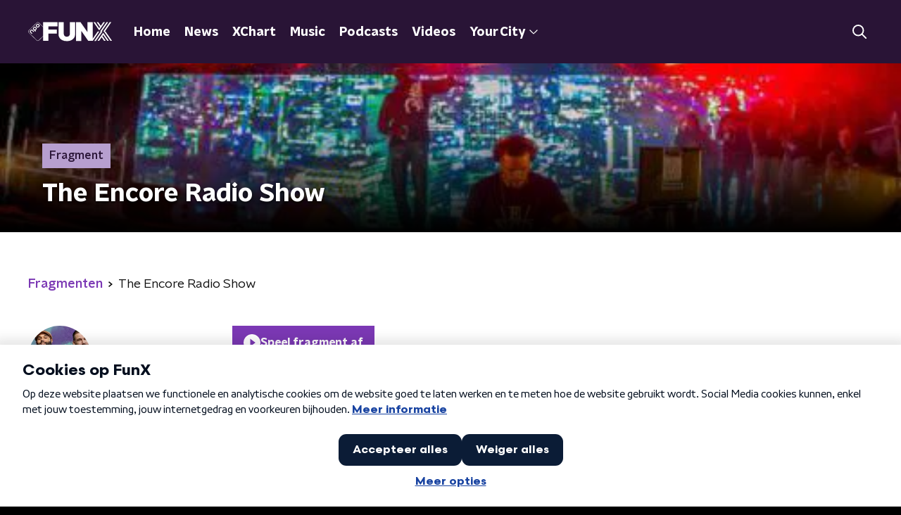

--- FILE ---
content_type: application/javascript
request_url: https://www.funx.nl/_next/static/chunks/3797-1b2950587f21543e.js
body_size: 2659
content:
"use strict";(self.webpackChunk_N_E=self.webpackChunk_N_E||[]).push([[3797],{81709:function(n,r,e){var t=e(92228),o=e(35505),i=e(23246);function a(){var n=(0,t.Z)(["\n    flex-direction: column;\n  "]);return a=function(){return n},n}function c(){var n=(0,t.Z)(["\n  padding: 15px 0;\n  display: flex;\n  flex-direction: row;\n\n  ","\n"]);return c=function(){return n},n}var u=o.ZP.aside.withConfig({componentId:"sc-ec7202a-0"})(c(),i.wO.S(a()));r.Z=u},28144:function(n,r,e){var t=e(92228);function o(){var n=(0,t.Z)(["\n  padding: 15px 0;\n"]);return o=function(){return n},n}var i=e(35505).ZP.section.withConfig({componentId:"sc-834ee17a-0"})(o());r.Z=i},15007:function(n,r,e){e.d(r,{Z:function(){return nn}});var t=e(92228),o=e(52322),i=e(35505),a=e(17770),c=e(70865),u=e(96670),l=e(26297),d=e(43351),f=e(86557),g=e(47815),p=e(87296),s=e(23246);function m(){var n=(0,t.Z)(["\n  display: flex;\n  flex-direction: row;\n  gap: 20px;\n\n  @media (min-width: ","px) {\n    flex-direction: row;\n  }\n"]);return m=function(){return n},n}function h(){var n=(0,t.Z)(["\n  position: absolute;\n  bottom: 0;\n  left: 0;\n  padding: 15px 0;\n  width: 100%;\n  box-sizing: border-box;\n"]);return h=function(){return n},n}function v(){var n=(0,t.Z)(["\n      background: "," !important;\n    "]);return v=function(){return n},n}function b(){var n=(0,t.Z)(["\n  margin-left: ",";\n  height: 100%;\n\n  ","\n"]);return b=function(){return n},n}function x(){var n=(0,t.Z)(["\n  display: inline-block;\n  vertical-align: middle;\n  height: 18px;\n  margin: 0 6px;\n"]);return x=function(){return n},n}function Z(){var n=(0,t.Z)(["\n    position: absolute;\n    bottom: 10px;\n    right: 10px;\n    font-size: 16px;\n  "]);return Z=function(){return n},n}function w(){var n=(0,t.Z)(["\n  display: inline-block;\n  color: rgba(255, 255, 255, 0.85);\n  background-color: rgba(0, 0, 0, 0.5);\n  border-radius: ",";\n  padding: 5px 10px;\n  font-size: 14px;\n  margin-left: 10px;\n\n  ","\n"]);return w=function(){return n},n}function k(){var n=(0,t.Z)(["\n        display: none;\n      "]);return k=function(){return n},n}function I(){var n=(0,t.Z)(["\n      ","\n    "]);return I=function(){return n},n}function C(){var n=(0,t.Z)(["\n  ","\n\n  ","\n"]);return C=function(){return n},n}function j(){var n=(0,t.Z)(["\n  display: flex;\n  flex-direction: column;\n  align-items: center;\n  gap: 5px;\n  flex-shrink: 0;\n\n  @media (min-width: ","px) {\n    flex-direction: row;\n  }\n"]);return j=function(){return n},n}function S(){var n=(0,t.Z)(["\n    display: none;\n  "]);return S=function(){return n},n}function P(){var n=(0,t.Z)(["\n  ","\n\n  ","\n"]);return P=function(){return n},n}var y=i.ZP.div.withConfig({componentId:"sc-e7fd9719-0"})(m(),s.J7.XL),B=i.ZP.div.withConfig({componentId:"sc-e7fd9719-1"})(h()),U=(0,i.ZP)(g.Z).withConfig({componentId:"sc-e7fd9719-2"})(b(),(function(n){return n.theme.headlineTagMarginLeft||"20px"}),(function(n){var r=n.background;return Boolean(r)&&(0,i.iv)(v(),r)})),z=(0,i.ZP)(f.Z).withConfig({componentId:"sc-e7fd9719-3"})(x()),A=(0,i.iv)(w(),(function(n){return n.theme.defaultBorderRadius}),s.wO.L(Z())),H=i.ZP.span.withConfig({componentId:"sc-e7fd9719-4"})(C(),A,(function(n){return n.hasPortraitImageSource&&(0,i.iv)(I(),s.dW.M(k()))})),N=i.ZP.div.withConfig({componentId:"sc-e7fd9719-5"})(j(),s.J7.M),L=i.ZP.span.withConfig({componentId:"sc-e7fd9719-6"})(P(),A,s.wO.M(S())),O=(0,i.Zz)((function(n){var r=n.broadcasters,e=n.height,t=n.imageSource,i=void 0===t?"":t,a=n.label,f=void 0===a?null:a,g=n.labelAppearance,s=void 0===g?"":g,m=n.labelColor,h=n.portraitImageSource,v=void 0===h?"":h,b=n.theme,x=n.title,Z=n.titleAppearance,w=(0,l.Z)(n,["broadcasters","height","imageSource","label","labelAppearance","labelColor","portraitImageSource","theme","title","titleAppearance"]),k=(null===r||void 0===r?void 0:r.map((function(n){return{icon:(0,p.Z)(b.themeName,n.slug),name:n.name}})).filter((function(n){var r=n.icon;return Boolean(r)})))||[];return(0,o.jsxs)(B,(0,u.Z)((0,c.Z)({},w),{children:[f&&(0,o.jsxs)(y,{children:[(0,o.jsx)(U,{appearance:s,background:m,children:f}),k.length>0&&(0,o.jsx)(N,{children:k.map((function(n,r){var e=n.icon,t=n.name;return(0,o.jsx)(z,{alt:t,loading:"lazy",src:"/svg/broadcasters/".concat(e,".svg")},"icon-".concat(r))}))})]}),(0,o.jsx)(d.Z,{appearance:Z,height:e,title:x}),Boolean(i)&&(0,o.jsxs)(H,{hasPortraitImageSource:Boolean(v),children:["foto: ",i]}),Boolean(v)&&(0,o.jsxs)(L,{children:["foto: ",v]})]}))})),M=e(25237),D=e.n(M)()((function(){return e.e(3821).then(e.bind(e,13821))}),{ssr:!0});function V(){var n=(0,t.Z)(["\n    height: ",";\n  "]);return V=function(){return n},n}function _(){var n=(0,t.Z)(["\n  height: ",";\n  position: relative;\n  overflow: hidden;\n  z-index: 0;\n\n  ","\n"]);return _=function(){return n},n}function W(){var n=(0,t.Z)(["\n        max-width: 1400px;\n        margin: 0 auto;\n        background-color: initial;\n        background-size: 1400px;\n      "]);return W=function(){return n},n}function E(){var n=(0,t.Z)(["\n      ","\n    "]);return E=function(){return n},n}function J(){var n=(0,t.Z)(["\n        background-image: url(",");\n      "]);return J=function(){return n},n}function X(){var n=(0,t.Z)(["\n      ","\n    "]);return X=function(){return n},n}function F(){var n=(0,t.Z)(["\n      &:before {\n        content: '';\n        background-image: linear-gradient(to bottom, rgba(0, 0, 0, 0), rgba(0, 0, 0, 1));\n        height: 60px;\n        position: absolute;\n        bottom: 0;\n        left: 0;\n        right: 0;\n      }\n    "]);return F=function(){return n},n}function G(){var n=(0,t.Z)(["\n    &:before {\n      height: 150px;\n    }\n  "]);return G=function(){return n},n}function R(){var n=(0,t.Z)(["\n  height: 100%;\n  background-image: ",";\n  background-size: cover;\n  background-repeat: no-repeat;\n  background-position: center center;\n\n  ","\n\n  ","\n\n  ","\n\n  ","\n"]);return R=function(){return n},n}var T=i.ZP.div.withConfig({componentId:"sc-8cb63c32-0"})(_(),(function(n){return"high"===n.backgroundImageHeight?"360px":"240px"}),(function(n){return s.wO.XL(V(),"high"===n.backgroundImageHeight?"450px":"390px")})),$=i.ZP.div.withConfig({componentId:"sc-8cb63c32-1"})(R(),(function(n){return'url("'.concat(n.imageUrl,'")')}),(function(n){return"secondary"===n.appearance&&(0,i.iv)(E(),s.wO.L(W()))}),(function(n){return Boolean(n.portraitImageUrl)&&(0,i.iv)(X(),s.dW.M(J(),n.portraitImageUrl))}),(function(n){return n.theme.pageHeaderWrapperGradient&&(0,i.iv)(F())}),s.wO.L(G())),q=function(n){var r=n.appearance,e=void 0===r?"primary":r,t=n.backgroundImageHeight,i=n.children,c=n.className,u=n.imageUrl,l=n.portraitImageUrl,d=n.showDecoration,f=void 0!==d&&d;return(0,o.jsxs)(T,{backgroundImageHeight:t,className:c,children:[(0,o.jsx)($,{appearance:e,imageUrl:u,portraitImageUrl:l,children:(0,o.jsx)(D,{appearance:e,showDecoration:f})}),(0,o.jsx)(a.Z,{children:i})]})};function K(){var n=(0,t.Z)(["\n      border-bottom: 5px solid ",";\n    "]);return K=function(){return n},n}function Q(){var n=(0,t.Z)(["\n  background-color: ",";\n\n  ","\n"]);return Q=function(){return n},n}var Y=i.ZP.div.withConfig({componentId:"sc-c0d67b74-0"})(Q(),(function(n){return n.fallbackColor}),(function(n){var r=n.borderBottomColor;return Boolean(r)&&(0,i.iv)(K(),r)})),nn=(0,i.Zz)((function(n){var r=n.backgroundImageAppearance,e=n.backgroundImageHeight,t=void 0===e?"default":e,i=n.backgroundImagePortraitUrl,c=n.backgroundImageUrl,u=n.borderBottomColor,l=n.broadcasters,d=n.className,f=n.imageSource,g=n.label,p=n.labelAppearance,s=void 0===p?"primary":p,m=n.labelColor,h=n.portraitImageSource,v=n.showDecoration,b=n.theme,x=n.title,Z=n.titleAppearance;return(0,o.jsx)(Y,{borderBottomColor:u,className:d,fallbackColor:b.pageHeaderFallbackColor,children:(0,o.jsx)(q,{appearance:r,backgroundImageHeight:t,imageUrl:c,portraitImageUrl:i,showDecoration:v,children:(0,o.jsx)(a.Z,{children:(0,o.jsx)(O,{broadcasters:l,height:t,imageSource:f,label:g,labelAppearance:s,labelColor:m,portraitImageSource:h,theme:b,title:x,titleAppearance:Z})})})})}))},2998:function(n,r,e){e.d(r,{c$:function(){return p},sN:function(){return g},t8:function(){return f},xb:function(){return d}});var t=e(70865),o=e(96670),i=e(26297),a=e(52322),c=e(2784),u=e(35505),l=(0,c.createContext)({state:null}),d=(0,u.Zz)((function(n){var r=n.children,e=n.customState,i=n.initialVariant,u=n.theme,d=(0,c.useState)((0,o.Z)((0,t.Z)({},u[i],e),{variant:i}))[0];return(0,a.jsx)(l.Provider,{value:{state:d},children:d&&r})})),f=function(){return(0,c.useContext)(l)},g=function(n){return function(r){var e=r.initialVariant,o=r.customState,c=void 0===o?{}:o,u=(0,i.Z)(r,["initialVariant","customState"]);return(0,a.jsx)(d,{customState:c,initialVariant:e,children:(0,a.jsx)(n,(0,t.Z)({},u))})}},p=function(n){return function(r){var e=f().state;return(0,a.jsx)(n,(0,t.Z)({themedSectionState:e},r))}}}}]);

--- FILE ---
content_type: application/javascript
request_url: https://www.funx.nl/_next/static/chunks/pages/theme/%5Btheme%5D/%5B%5B...childTheme%5D%5D-53e1e8dbfe2dc0c6.js
body_size: 1071
content:
(self.webpackChunk_N_E=self.webpackChunk_N_E||[]).push([[8715],{27911:function(e,n,t){(window.__NEXT_P=window.__NEXT_P||[]).push(["/theme/[theme]/[[...childTheme]]",function(){return t(94820)}])},94820:function(e,n,t){"use strict";t.r(n),t.d(n,{__N_SSP:function(){return d}});var a=t(70865),r=t(26297),i=t(52322),o=t(8775),s=t(66724),c=t(21264),l=t(90699),g=t(31520),u=t(16813),d=!0;n.default=function(e){if((0,s.V)(e))return(0,i.jsx)(g.Z,(0,a.Z)({},e));var n=e.alternatePageLogo,t=e.navigationBanners,d=e.pageHeaderBackgroundImageUrl,m=e.seo,h=e.showHeader,k=e.title,p=e.trackingObj,v=(0,r.Z)(e,["alternatePageLogo","navigationBanners","pageHeaderBackgroundImageUrl","seo","showHeader","title","trackingObj"]),f=(null===t||void 0===t?void 0:t.length)>0;return(0,i.jsx)(c.Z,{alternatePageLogo:n,hasPageHeader:!f&&!d,seo:m,title:k,trackingObj:p,children:(0,i.jsx)(o.Z,(0,a.Z)({backgroundImageComponent:l.Z,hasNavigationBanners:f,navigationBanners:t,pageHeaderBackgroundImageUrl:d,showHeader:h,title:k,trackDetailUrl:u.trackDetailUrl},v))})}},8775:function(e,n,t){"use strict";var a=t(52322),r=t(97729),i=t.n(r),o=t(45847),s=t.n(o),c=t(21300),l=t(26996);n.Z=function(e){var n=e.backgroundImageComponent,t=e.contentItems,r=e.countClock,o=e.currentUrl,g=e.eventDetails,u=e.hasNavigationBanners,d=e.isLivePreview,m=void 0!==d&&d,h=e.navigationBanners,k=e.pageHeaderBackgroundImageUrl,p=e.showHeader,v=e.slug,f=e.title,_=e.trackDetailUrl,j=e.trackHistoryUrl;return(0,a.jsxs)(a.Fragment,{children:[m&&(0,a.jsx)(s(),{src:"/scripts/iframeResizer.contentWindow.min.js"}),(0,a.jsx)(i(),{children:v&&o&&(0,a.jsx)("script",{type:"application/ld+json",children:'\n          {\n            "@context": "https://schema.org",\n            "@type": "BreadcrumbList",\n            "itemListElement": [{\n              "@type": "ListItem",\n              "position": 1,\n              "name": "'.concat(v,'",\n              "item": "').concat(o,'"\n            }]\n          }\n          ')})}),(0,a.jsx)(c.Z,{backgroundImageComponent:n,countClock:r,hasNavigationBanners:u,navigationBanners:h,pageHeaderBackgroundImageUrl:k,showHeader:p,subTitle:null===g||void 0===g?void 0:g.date,title:f}),t.map((function(e,n){return(0,a.jsx)(l.Z,{contentItem:e,isFirst:0===n,isLast:n===t.length-1,trackDetailUrl:_,trackHistoryUrl:j},n)}))]})}},45847:function(e,n,t){e.exports=t(20747)}},function(e){e.O(0,[2089,8573,6968,2821,2040,138,7429,1520,3713,4286,442,5e3,2427,2530,7466,118,1300,9774,2888,179],(function(){return n=27911,e(e.s=n);var n}));var n=e.O();_N_E=n}]);

--- FILE ---
content_type: application/javascript
request_url: https://www.funx.nl/_next/static/chunks/pages/index-415b1e1a9c80c0d7.js
body_size: 16323
content:
(self.webpackChunk_N_E=self.webpackChunk_N_E||[]).push([[5405],{87314:function(n,e,r){(window.__NEXT_P=window.__NEXT_P||[]).push(["/",function(){return r(34977)}])},34977:function(n,e,r){"use strict";r.r(e),r.d(e,{__N_SSP:function(){return bt},default:function(){return Zt}});var t=r(70865),i=r(26297),o=r(52322),a=r(66724),c=r(21264),s=r(96670),l=r(92228),u=r(35505),d=r(64633),f=r(45834),m=r(84961),p=r(98946),g=r(34286),h=r(23246);function x(){var n=(0,l.Z)(["\n  color: ",";\n  font-size: ",";\n  line-height: 1.4;\n  margin: 15px;\n  padding: ",";\n  position: relative;\n\n  &:before {\n    background: ",";\n    border-radius: ",";\n    content: '';\n    display: block;\n    inline-size: ",";\n    inset-block-end: 3px;\n    inset-block-start: 5px;\n    inset-inline-start: -10px;\n    position: absolute;\n\n    @media screen and(","px) {\n      inset-block-start: 9px;\n      inset-inline-start: -20px;\n    }\n  }\n\n  @media screen and(","px) {\n    font-size: ",";\n    max-inline-size: 75%;\n  }\n\n  @media screen and(","px) {\n    margin: 20px 10px 20px 20px;\n  }\n"]);return x=function(){return n},n}var v=u.ZP.h1.withConfig({componentId:"sc-54a7d809-0"})(x(),(function(n){return n.theme.textOnLightColor}),(function(n){return n.theme.headlineFontSizeBase}),(function(n){return n.theme.headlineTextPadding||"3px"}),(function(n){return n.theme.highlightedHeadlineDefaultLineColor}),(function(n){return n.theme.headlineTitlePrefixLineBorderRadius}),(function(n){return n.theme.headlineTitlePrefixLineWidth||"4px"}),h.J7.M,h.J7.M,(function(n){return n.theme.headlineFontSizeM}),h.J7.L),b=function(n){var e=n.children;return(0,o.jsx)(v,{children:e})},Z=r(50374),w=r(78613);function y(){var n=(0,l.Z)(["\n  list-style: none;\n\n  @media (max-width: ","px) {\n    display: none;\n  }\n"]);return y=function(){return n},n}function C(){var n=(0,l.Z)(["\n    a {\n      color: ",";\n    }\n  "]);return C=function(){return n},n}function k(){var n=(0,l.Z)(["\n  padding: ",";\n\n  ","\n"]);return k=function(){return n},n}var j=u.ZP.li.withConfig({componentId:"sc-ec0d6585-0"})(y(),h.J7.L-1),z=(0,u.ZP)(w.Z).withConfig({componentId:"sc-ec0d6585-1"})(k(),(function(n){return n.theme.contentSectionAttentionLinkWrapperPadding}),(function(n){var e=n.theme;return h.dW.L(C(),e.headlinesContainerLinkColorToL||e.textOnDarkColor)})),P=(0,u.Zz)((function(n){var e=n.adBanner,r=n.background,i=n.hasMobileHorizontalScroll,a=void 0!==i&&i,c=n.headlines,l=n.moreNewsLinkAppearance,u=n.newsOverviewUrl,f=n.title,m=Boolean(e),h=Boolean(r);return(0,o.jsxs)(Z.Z,(0,s.Z)((0,t.Z)({},h&&{background:r}),{children:[f&&(0,o.jsx)(b,{children:f}),(0,o.jsxs)(g.Z,{hasAdBanner:m,hasMobileHorizontalScroll:a,isHomepage:!0,children:[m&&(0,o.jsxs)(o.Fragment,{children:[c.slice(0,3).map((function(n,e){return(0,o.jsx)(p.Z,(0,t.Z)({},n),"".concat(n.id,"-").concat(e))})),e&&(0,o.jsx)(j,{children:(0,o.jsx)(d.Z,{appearance:e.appearance,bannerId:e.bannerId,scriptSrc:e.scriptSrc})}),c.slice(3).map((function(n,e){return(0,o.jsx)(p.Z,(0,t.Z)({},n),"".concat(n.id,"-").concat(e))}))]}),!m&&c.map((function(n,e){return(0,o.jsx)(p.Z,(0,t.Z)({},n),"".concat(n.id,"-").concat(e))}))]}),(0,o.jsx)(z,{appearance:l,href:u,children:"Meer nieuws"})]}))})),S=r(66383),I=r(93355),L=r(85488),_=r(10806),B=r(2784),$=r(71721),T=r(66493),F=r(15096),J=r(37407);function O(){var n=(0,l.Z)(["\n  height: 100%;\n  position: relative;\n  width: 100%;\n  z-index: 1;\n\n  &::before {\n    background-color: rgb(0 0 0 / 60%);\n    content: '';\n    height: 100%;\n    left: 0;\n    position: absolute;\n    top: 0;\n    width: 100%;\n    z-index: 2;\n  }\n"]);return O=function(){return n},n}function A(){var n=(0,l.Z)(["\n  box-sizing: border-box;\n  height: 100%;\n  object-fit: contain;\n  padding: 32px;\n  position: relative;\n  width: 100%;\n  z-index: 3;\n"]);return A=function(){return n},n}function U(){var n=(0,l.Z)(["\n  display: block;\n  filter: blur(10px);\n  height: 100%;\n  left: 0;\n  object-fit: cover;\n  position: absolute;\n  top: 0;\n  transform: scale(1.1);\n  width: 100%;\n  z-index: 1;\n"]);return U=function(){return n},n}var D=u.ZP.div.withConfig({componentId:"sc-23158186-0"})(O()),M=u.ZP.img.withConfig({componentId:"sc-23158186-1"})(A()),N=u.ZP.img.withConfig({componentId:"sc-23158186-2"})(U()),H=function(n){var e=n.alt,r=void 0===e?"":e,t=n.src;return(0,o.jsxs)(D,{children:[(0,o.jsx)(M,{alt:r,loading:"lazy",src:t}),(0,o.jsx)(N,{alt:r,loading:"lazy",src:t})]})},E=r(25237),R=r.n(E),W=r(39097),q=r.n(W),G=r(90229);function V(){var n=(0,l.Z)(["\n  block-size: 100%;\n  display: flex;\n  flex-direction: column;\n"]);return V=function(){return n},n}function X(){var n=(0,l.Z)(["\n  min-block-size: 240px;\n\n  @media (min-width: ","px) {\n    block-size: 0;\n    flex-grow: 1;\n    min-block-size: initial;\n  }\n"]);return X=function(){return n},n}function K(){var n=(0,l.Z)(["\n  --row-gap: 12px;\n  --padding: 16px;\n\n  align-items: flex-start;\n  block-size: 100%;\n  box-sizing: border-box;\n  display: flex;\n  flex-direction: column;\n  justify-content: flex-end;\n  padding: var(--padding);\n  position: relative;\n  row-gap: var(--row-gap);\n  text-decoration: none;\n  z-index: 2;\n\n  @media (min-width: ","px) {\n    --row-gap: 20px;\n    --padding: 30px;\n  }\n"]);return K=function(){return n},n}function Q(){var n=(0,l.Z)(["\n  --font-size: 1.5rem;\n\n  -webkit-box-orient: vertical;\n  color: #fff;\n  display: -webkit-box;\n  font-size: var(--font-size);\n  -webkit-line-clamp: 3;\n  line-height: 1.2;\n  margin: 0;\n  overflow: hidden;\n\n  @media (min-width: ","px) {\n    --font-size: 1.25rem;\n  }\n\n  @media (min-width: ","px) {\n    --font-size: 1.75rem;\n  }\n"]);return Q=function(){return n},n}function Y(){var n=(0,l.Z)(["\n  block-size: 100%;\n  inline-size: 100%;\n  inset: 0;\n  position: absolute;\n  z-index: 1;\n\n  &:before {\n    background: linear-gradient(0deg, #000 0%, rgba(0, 0, 0, 0) 100%);\n    block-size: 50%;\n    content: '';\n    inline-size: 100%;\n    inset-block-end: 0;\n    position: absolute;\n  }\n"]);return Y=function(){return n},n}function nn(){var n=(0,l.Z)(["\n  block-size: 100%;\n  display: block;\n  inline-size: 100%;\n  object-fit: cover;\n"]);return nn=function(){return n},n}var en=R()((function(){return r.e(5212).then(r.bind(r,75212))}),{ssr:!1}),rn=u.ZP.div.withConfig({componentId:"sc-e5e6a9ba-0"})(V()),tn=u.ZP.div.withConfig({componentId:"sc-e5e6a9ba-1"})(X(),h.J7.M),on=u.ZP.a.withConfig({componentId:"sc-e5e6a9ba-2"})(K(),h.J7.M),an=u.ZP.h2.withConfig({componentId:"sc-e5e6a9ba-3"})(Q(),h.J7.M,h.J7.L),cn=u.ZP.div.withConfig({componentId:"sc-e5e6a9ba-4"})(Y()),sn=u.ZP.img.withConfig({componentId:"sc-e5e6a9ba-5"})(nn()),ln=function(n){var e=n.button,r=n.countClock,i=n.fullImage,a=void 0===i||i,c=n.image,l=n.title,u="external"===e.urlType,d=encodeURIComponent((0,F.ZP)(l)),f=encodeURIComponent(e.slug),m="player_radioblok_uitgelicht_".concat(d,"_").concat(f),p=u?"exit":"navigation";if(r){var g=Date.now()<new Date((0,L.Z)(r.endDate)).getTime(),h=!0;if("cms_countclock_countup"===r.type&&(h=Date.now()>new Date((0,L.Z)(r.startDate)).getTime()),h&&g)return(0,o.jsx)(en,{caption:r.caption,endDate:r.endDate,image:c,startDate:r.startDate,title:l,type:r.type,children:(0,o.jsx)(G.Z,(0,s.Z)((0,t.Z)({},e),{title:l}))})}return(0,o.jsx)(rn,{children:(0,o.jsxs)(tn,{children:[(0,o.jsx)(q(),{href:e.url,passHref:!0,children:(0,o.jsxs)(on,{onClick:function(){return(0,J.Z)(m,{type:p})},rel:u?"noopener":null,target:u?"_blank":null,children:[(0,o.jsx)(an,{children:l}),(0,o.jsx)(G.Z,(0,s.Z)((0,t.Z)({},e),{hasNoLink:!0,title:l}))]})}),(0,o.jsx)(cn,{children:a?(0,o.jsx)(sn,{alt:l,loading:"lazy",src:c}):(0,o.jsx)(H,{alt:l,src:c})})]})})};function un(){var n=(0,l.Z)(["\n  49%, 100% {\n    opacity: 1;\n  }\n\n  50%, 99% {\n    opacity: 0;\n  }\n"]);return un=function(){return n},n}function dn(){var n=(0,l.Z)(["\n      animation: "," 16s ease-in infinite;\n    "]);return dn=function(){return n},n}function fn(){var n=(0,l.Z)(["\n  height: 100%;\n  width: 100%;\n  z-index: 2;\n\n  ","\n"]);return fn=function(){return n},n}function mn(){var n=(0,l.Z)(["\n  display: block;\n  height: 100%;\n  object-fit: cover;\n  width: 100%;\n"]);return mn=function(){return n},n}var pn=(0,u.F4)(un()),gn=u.ZP.div.withConfig({componentId:"sc-53aa88cd-0"})(fn(),(function(n){return n.withAnimation&&(0,u.iv)(dn(),pn)})),hn=u.ZP.img.withConfig({componentId:"sc-53aa88cd-1"})(mn()),xn=function(n){var e=n.imageUrls,r=n.withAnimation,t=void 0!==r&&r,i=function(n){var e=[],r=!0,t=!1,i=void 0;try{for(var o,a=Object.entries(n)[Symbol.iterator]();!(r=(o=a.next()).done);r=!0){var c=(0,S.Z)(o.value,2),s=c[0],l=c[1];e.push("".concat(l," ").concat(s.replace("url",""),"w"))}}catch(u){t=!0,i=u}finally{try{r||null==a.return||a.return()}finally{if(t)throw i}}return e}(e);return(0,o.jsx)(gn,{withAnimation:t,children:(0,o.jsx)(hn,{alt:"",loading:"lazy",sizes:"\n          (min-width: ".concat(h.J7.L,"px) 600px,\n          (min-width: ").concat(h.J7.M,"px) calc(50% - 25px),\n          (max-width: ").concat(h.J7.M-1,"px) calc(100vw - 40px)\n        "),src:e.url600,srcSet:i.join(", ")})})};function vn(){var n=(0,l.Z)(["\n  background-color: #cecece;\n  height: 4px;\n  position: absolute;\n  right: 0;\n  top: 0;\n  width: 100%;\n  z-index: 3;\n"]);return vn=function(){return n},n}function bn(){var n=(0,l.Z)(["\n  0% {\n    transform: translateX(-100%);\n  }\n\n  100% {\n    transform: translateX(0%);\n  }\n"]);return bn=function(){return n},n}function Zn(){var n=(0,l.Z)(["\n  animation: "," 8s linear infinite;\n  background-color: var(--accent-color);\n  height: 100%;\n  width: 100%;\n"]);return Zn=function(){return n},n}var wn=u.ZP.div.withConfig({componentId:"sc-29f0b748-0"})(vn()),yn=(0,u.F4)(bn()),Cn=u.ZP.div.withConfig({componentId:"sc-29f0b748-1"})(Zn(),yn),kn=function(){return(0,o.jsx)(wn,{children:(0,o.jsx)(Cn,{})})},jn=r(57024);function zn(){var n=(0,l.Z)(["\n  --gutter: 20px;\n\n  display: grid;\n  grid-area: content / 1;\n  grid-template-columns: /* Make named container grid with gutter auto expanding but with minimum of --gutter */\n    [full-start] minmax(var(--gutter), 1fr)\n    [inner-start] minmax(auto, 1200px) [inner-end]\n    minmax(var(--gutter), 1fr) [full-end];\n  position: relative;\n  z-index: 2;\n\n  @media (min-width: ","px) {\n    --gutter: 25px;\n  }\n"]);return zn=function(){return n},n}function Pn(){var n=(0,l.Z)(["\n  --accent-color: ",";\n  --border-radius: ",";\n  --box-shadow: 0px 2px 7px 1px rgb(0 0 0 / 0.2);\n  --hover-color: ",";\n  --inset-size: 16px;\n\n  display: grid;\n  grid-column-start: inner;\n\n  @media (min-width: ","px) {\n    grid-template-columns: repeat(2, 50%);\n    grid-template-rows: [full-start] var(--inset-size) [content-start] 1fr [content-end] var(--inset-size) [full-end];\n  }\n\n  @media (min-width: ","px) {\n    --border-radius: ",";\n    --inset-size: 24px;\n  }\n"]);return Pn=function(){return n},n}function Sn(){var n=(0,l.Z)(["\n  background-color: #fff;\n  border-radius: var(--border-radius) var(--border-radius) 0 0;\n  overflow: hidden;\n  position: relative;\n  transform: translateZ(0); /* Safari bugfix to apply border-radius correctly */\n\n  @media (min-width: ","px) {\n    border-radius: var(--border-radius);\n    box-shadow: var(--box-shadow);\n    grid-area: full / 1;\n  }\n"]);return Sn=function(){return n},n}function In(){var n=(0,l.Z)(["\n  block-size: 100%;\n  display: none;\n  flex-direction: column;\n  position: relative;\n\n  @media (min-width: ","px) {\n    display: flex;\n  }\n"]);return In=function(){return n},n}function Ln(){var n=(0,l.Z)(["\n  --padding: 22px 16px;\n  --row-gap: 14px;\n\n  background-color: #fff;\n  block-size: 100%;\n  border-radius: ",";\n  box-shadow: var(--box-shadow);\n  box-sizing: border-box;\n  display: flex;\n  flex-direction: column;\n  padding: var(--padding);\n  row-gap: var(--row-gap);\n\n  @media (min-width: ","px) {\n    border-radius: 0 var(--border-radius) var(--border-radius) 0;\n    grid-area: content / 2;\n  }\n\n  @media (min-width: ","px) {\n    --padding: 32px;\n    --row-gap: 24px;\n  }\n"]);return Ln=function(){return n},n}function _n(){var n=(0,l.Z)(["\n  align-content: start;\n  align-items: start;\n  display: grid;\n  row-gap: var(--row-gap);\n\n  ","\n"]);return _n=function(){return n},n}function Bn(){var n=(0,l.Z)(["\n  display: flex;\n\n  @media (min-width: ","px) {\n    block-size: 0;\n    flex-grow: 1;\n  }\n\n  > :not(:first-child) {\n    margin-inline-start: -100%;\n  }\n"]);return Bn=function(){return n},n}var $n=u.ZP.div.withConfig({componentId:"sc-b2c7df50-0"})(zn(),h.J7.M),Tn=u.ZP.div.withConfig({componentId:"sc-b2c7df50-1"})(Pn(),(function(n){var e=n.theme;return["radio5"].includes(T.o)?e.alternateToneAccentColor:e.mainAccentColor}),["kx"].includes(T.o)?"0":"4px","kx"===T.o?jn.bL:"var(--accent-color)",h.J7.M,h.J7.L,["kx"].includes(T.o)?"0":"9px"),Fn=u.ZP.div.withConfig({componentId:"sc-b2c7df50-2"})(Sn(),h.J7.M),Jn=u.ZP.div.withConfig({componentId:"sc-b2c7df50-3"})(In(),h.J7.M),On=u.ZP.div.withConfig({componentId:"sc-b2c7df50-4"})(Ln(),(function(n){return n.hasSquareTop?"0 0 var(--border-radius) var(--border-radius)":"var(--border-radius)"}),h.J7.M,h.J7.L),An=u.ZP.div.withConfig({componentId:"sc-b2c7df50-5"})(_n(),(function(n){return n.hasDivider&&"\n    &::before {\n      border-block-start: 1px solid #cecece;\n      content: '';\n    }\n  "})),Un=u.ZP.div.withConfig({componentId:"sc-b2c7df50-6"})(Bn(),h.J7.M);function Dn(){var n=(0,l.Z)(["\n  align-items: center;\n  column-gap: 8px;\n  display: none;\n  font-size: 1.125rem;\n  font-weight: ",";\n  line-height: 1;\n\n  @media (min-width: ","px) {\n    display: flex;\n  }\n"]);return Dn=function(){return n},n}function Mn(){var n=(0,l.Z)(["\n  75%, 100% {\n    transform: scale(2);\n    opacity: 0;\n  }\n"]);return Mn=function(){return n},n}function Nn(){var n=(0,l.Z)(["\n  --size: 10px;\n\n  background-color: #ce2c1e;\n  block-size: var(--size);\n  border-radius: 50%;\n  display: inline-block;\n  inline-size: var(--size);\n  position: relative;\n\n  &::after {\n    animation: "," 1.5s cubic-bezier(0, 0, 0.2, 1) infinite;\n    background-color: inherit;\n    block-size: 100%;\n    border-radius: inherit;\n    display: inline-block;\n    inline-size: 100%;\n    opacity: 0.75;\n    position: absolute;\n\n    @media (prefers-reduced-motion: no-preference) {\n      content: '';\n    }\n  }\n"]);return Nn=function(){return n},n}var Hn=u.ZP.span.withConfig({componentId:"sc-afca5840-0"})(Dn(),(function(n){return n.theme.semiboldFontWeight}),h.J7.L),En=(0,u.F4)(Mn()),Rn=u.ZP.span.withConfig({componentId:"sc-afca5840-1"})(Nn(),En),Wn=function(n){var e=n.isUpcoming,r=e?"Straks":"Live";return(0,o.jsxs)(Hn,{children:[!e&&(0,o.jsx)(Rn,{}),r]})},qn=r(88568);function Gn(){var n=(0,l.Z)(["\n  100% {\n    transform: rotate(360deg);\n  }\n"]);return Gn=function(){return n},n}function Vn(){var n=(0,l.Z)(["\n      animation: "," 2s linear infinite;\n      will-change: transform;\n    "]);return Vn=function(){return n},n}function Xn(){var n=(0,l.Z)(["\n  --size: ",";\n\n  block-size: var(--size);\n  inline-size: var(--size);\n  position: relative;\n  transition: transform 150ms;\n\n  ","\n"]);return Xn=function(){return n},n}function Kn(){var n=(0,l.Z)(["\n  /* These should simply override the Button styling but for some reason they dont, so !important it is.. */\n  border-radius: 50% !important;\n  padding: 0 !important;\n\n  &:before {\n    border-radius: 50% !important;\n  }\n"]);return Kn=function(){return n},n}function Qn(){var n=(0,l.Z)(["\n  --iconSize: ",";\n\n  background: ",";\n  block-size: var(--iconSize);\n  border-radius: 50%;\n  display: flex;\n  inline-size: var(--iconSize);\n"]);return Qn=function(){return n},n}function Yn(){var n=(0,l.Z)([""]);return Yn=function(){return n},n}function ne(){var n=(0,l.Z)([""]);return ne=function(){return n},n}function ee(){var n=(0,l.Z)(["\n  0% {\n    stroke-dasharray: 1, 150;\n    stroke-dashoffset: 0;\n  }\n  50% {\n    stroke-dasharray: 115, 150;\n    stroke-dashoffset: -35;\n  }\n  100% {\n    stroke-dasharray: 115, 150;\n    stroke-dashoffset: -150;\n  }\n"]);return ee=function(){return n},n}function re(){var n=(0,l.Z)(["\n  animation: "," 1.5s ease-in-out infinite;\n  will-change: stroke-dasharray, stroke-dashoffset;\n"]);return re=function(){return n},n}var te=(0,u.F4)(Gn()),ie=u.ZP.svg.withConfig({componentId:"sc-b6c573e9-0"})(Xn(),(function(n){return n.$isSmall?"16px":"64px"}),(function(n){return n.$isLoading&&(0,u.iv)(Vn(),te)})),oe=(0,u.ZP)(qn.Z).withConfig({componentId:"sc-b6c573e9-1"})(Kn()),ae=u.ZP.span.withConfig({componentId:"sc-b6c573e9-2"})(Qn(),(function(n){return n.$isSmall?"16px":"64px"}),(function(n){var e=n.$isSmall,r=n.theme;return e?r.primaryButtonColor:r.primaryButtonBackgroundColor})),ce=u.ZP.path.attrs((function(n){var e=n.$isSmall,r=n.theme;return{d:"M51.47 33.1 26.6 18.46c-2.02-1.18-5.12-.03-5.12 2.9v29.27a3.39 3.39 0 0 0 5.12 2.9L51.47 38.9a3.36 3.36 0 0 0 0-5.8Z",fill:e?r.primaryButtonIconBackgroundColor:r.primaryButtonColor}})).withConfig({componentId:"sc-b6c573e9-3"})(Yn()),se=u.ZP.rect.attrs((function(n){var e=n.$isSmall,r=n.theme;return{fill:e?r.primaryButtonIconBackgroundColor:r.primaryButtonColor,height:"32.28",rx:"4",width:"32.28",x:"19.86",y:"19.86"}})).withConfig({componentId:"sc-b6c573e9-4"})(ne()),le=(0,u.F4)(ee()),ue=u.ZP.circle.attrs((function(n){var e=n.$isSmall,r=n.theme;return{cx:"36",cy:"36",fill:"none",r:e?"20":"24",stroke:e?r.primaryButtonIconBackgroundColor:r.primaryButtonColor,strokeLinecap:["kx"].includes(T.o)?"square":"round",strokeWidth:e?"7":"4"}})).withConfig({componentId:"sc-b6c573e9-5"})(re(),le),de=function(n){var e=n.hasLabel,r=void 0!==e&&e,t=(0,$.m)(),i=t.dispatch,a=t.state,c=a.isLoadingPlayer,s=a.isPlaying,l=function(){i({type:"togglePlaying"}),(0,J.Z)("player_radioblok_play_knop")},u=c;return(0,o.jsx)(o.Fragment,{children:r?(0,o.jsxs)(qn.Z,{"aria-label":s?"Pauzeer afspelen":"Start met luisteren",onClick:l,size:"small",children:[r&&"Luister live",(0,o.jsx)(ae,{$isSmall:r,children:(0,o.jsxs)(ie,{$isLoading:u,$isSmall:r,viewBox:"0 0 72 72",xmlns:"http://www.w3.org/2000/svg",children:[!u&&s&&(0,o.jsx)(se,{$isSmall:r}),!u&&!s&&(0,o.jsx)(ce,{$isSmall:r}),u&&(0,o.jsx)(ue,{$isSmall:r})]})})]}):(0,o.jsx)(oe,{"aria-label":s?"Pauzeer afspelen":"Start met luisteren",onClick:l,children:(0,o.jsx)(ae,{$isSmall:r,children:(0,o.jsxs)(ie,{$isLoading:u,$isSmall:r,viewBox:"0 0 72 72",children:[!u&&s&&(0,o.jsx)(se,{$isSmall:r}),!u&&!s&&(0,o.jsx)(ce,{$isSmall:r}),u&&(0,o.jsx)(ue,{$isSmall:r})]})})})})},fe=r(76610);function me(){var n=(0,l.Z)(["\n  --color: var(--accent-color);\n  --hover-color: ",";\n\n  align-items: center;\n  border-radius: var(--border-radius);\n  border: 1px solid var(--color);\n  color: var(--color);\n  column-gap: 8px;\n  display: flex;\n  font-size: 0.875rem;\n  font-weight: ",";\n  justify-content: center;\n  min-block-size: 34px;\n  outline-offset: 4px;\n  outline: 3px solid transparent;\n  padding: 0 16px;\n  text-decoration: none;\n  transition: background-color 200ms, border-color 200ms, color 200ms, outline-color 200ms;\n\n  @media (max-width: ","px) {\n    &:hover,\n    &:focus {\n      --color: ",";\n\n      background-color: var(--hover-color);\n      border-color: var(--hover-color);\n    }\n  }\n\n  @media (min-width: ","px) {\n    --color: ",";\n\n    block-size: 32px;\n    border-radius: '4px';\n    border: 0;\n    inline-size: 32px;\n    padding: 7px;\n\n    &:hover,\n    &:focus {\n      --color: ",";\n\n      background-color: var(--hover-color);\n    }\n  }\n\n  &:focus-visible {\n    outline-color: var(--hover-color);\n  }\n"]);return me=function(){return n},n}function pe(){var n=(0,l.Z)(["\n  --size: 20px;\n\n  block-size: var(--size);\n  flex-shrink: 0;\n  inline-size: var(--size);\n\n  @media (min-width: ","px) {\n    --size: 100%;\n  }\n"]);return pe=function(){return n},n}function ge(){var n=(0,l.Z)([""]);return ge=function(){return n},n}var he=u.ZP.a.withConfig({componentId:"sc-cdf80db2-0"})(me(),(function(n){var e=n.theme;return"3fm"===T.o?e.radioBlockWebcamHoverBg:"var(--accent-color)"}),(function(n){return n.theme.semiboldFontWeight}),h.J7.L-1,(function(n){var e=n.theme;return"3fm"===T.o?e.radioBlockWebcamHoverColor:e.textOnDarkColor}),h.J7.L,(function(n){return n.theme.textOnLightColor}),(function(n){var e=n.theme;return"3fm"===T.o?e.radioBlockWebcamHoverColor:e.textOnDarkColor})),xe=u.ZP.svg.withConfig({componentId:"sc-cdf80db2-1"})(pe(),h.J7.L),ve=u.ZP.path.attrs({d:"M53.89 14c-.6 0-1.22.17-1.77.53L41.45 21.1v-5.6C41.45 13 39.2 11 36.41 11H6.04C3.26 11 1 13 1 15.48v27.04C1 44.99 3.26 47 6.04 47H36.4c2.79 0 5.04-2 5.04-4.48v-5.6l10.66 6.55c.55.37 1.18.53 1.77.53 1.61 0 3.12-1.22 3.12-2.95v-24.1c.01-1.73-1.5-2.95-3.11-2.95ZM38.34 42.52c0 .8-.89 1.48-1.93 1.48H6.04C5 44 4.1 43.33 4.1 42.52V15.48c0-.8.89-1.48 1.93-1.48H36.4c1.04 0 1.93.68 1.93 1.48v27.04Zm15.56-1.47-.12-.13-12.33-7.57v-8.7L53.9 17v24.05Z",fill:"currentcolor"}).withConfig({componentId:"sc-cdf80db2-2"})(ge()),be=function(n){var e=n.hasLabel,r=n.url;return(0,o.jsx)(q(),{href:r,passHref:!0,children:(0,o.jsxs)(he,{"aria-label":"Kijk live naar ".concat(fe.a[T.o]),onClick:function(){return(0,J.Z)("player_radioblok_visualradio_icon")},children:[e&&"Kijk live",(0,o.jsx)(xe,{viewBox:"0 0 58 58",xmlns:"http://www.w3.org/2000/svg",children:(0,o.jsx)(ve,{})})]})})};function Ze(){var n=(0,l.Z)(["\n  --grid-column-recipe: 1fr;\n  --grid-gap: 14px;\n\n  display: grid;\n  gap: var(--grid-gap);\n  grid-template-columns: var(--grid-column-recipe);\n  grid-template-rows: repeat(auto-fit, minmax(0, 1fr));\n  order: -1;\n\n  @media (min-width: ","px) {\n    --grid-column-recipe: 1fr auto;\n    --grid-gap: 18px;\n  }\n\n  & + & {\n    order: initial;\n  }\n"]);return Ze=function(){return n},n}function we(){var n=(0,l.Z)(["\n  --font-size: 1.25rem;\n\n  font-family: ",";\n  font-size: var(--font-size);\n  font-weight: ",";\n  line-height: 1;\n  margin: 0;\n\n  @media (min-width: ","px) {\n    --font-size: 1.5rem;\n\n    grid-area: 1 / 1 / 2 / 3;\n    margin-block-end: 4px;\n  }\n"]);return we=function(){return n},n}function ye(){var n=(0,l.Z)(["\n  align-items: center;\n  column-gap: 16px;\n  display: flex;\n\n  @media (min-width: ","px) {\n    grid-area: 2 / 1 / 3 / 2;\n  }\n"]);return ye=function(){return n},n}function Ce(){var n=(0,l.Z)(["\n  --column-gap: 8px;\n\n  display: flex;\n  align-items: center;\n  column-gap: var(--column-gap);\n\n  @media (min-width: ","px) {\n    --column-gap: 14px;\n  }\n\n  ","\n"]);return Ce=function(){return n},n}function ke(){var n=(0,l.Z)(["\n  --font-size: 1rem;\n\n  color: #7a7e82;\n  font-size: var(--font-size);\n  line-height: 1;\n  order: -1;\n\n  @media (min-width: ","px) {\n    --font-size: 1.125rem;\n  }\n"]);return ke=function(){return n},n}function je(){var n=(0,l.Z)(["\n  --font-size: 0.875rem;\n\n  color: #7a7e82;\n  font-size: var(--font-size);\n  line-height: 1;\n\n  @media (min-width: ","px) {\n    --font-size: 1rem;\n  }\n"]);return je=function(){return n},n}function ze(){var n=(0,l.Z)(["\n  --row-gap: 4px;\n\n  display: grid;\n  row-gap: var(--row-gap);\n\n  @media (min-width: ","px) {\n    grid-area: 3 / 1 / 4 / 2;\n  }\n"]);return ze=function(){return n},n}function Pe(){var n=(0,l.Z)(["\n  --font-size: 1.125rem;\n\n  ",";\n  font-size: var(--font-size);\n  ",";\n  line-height: 1.15;\n  margin: 0;\n\n  @media (min-width: ","px) {\n    --font-size: 1.25rem;\n  }\n"]);return Pe=function(){return n},n}function Se(){var n=(0,l.Z)(["\n  color: ",";\n  outline-offset: 4px;\n  outline: 3px solid transparent;\n  text-decoration: none;\n  transition: color 200ms, outline-color 200ms;\n\n  :is(a) {\n    &:hover,\n    &:focus {\n      color: var(--hover-color);\n    }\n\n    &:focus-visible {\n      outline-color: var(--hover-color);\n    }\n  }\n"]);return Se=function(){return n},n}function Ie(){var n=(0,l.Z)(["\n  --font-size: 1rem;\n\n  -webkit-box-orient: vertical;\n  display: -webkit-box;\n  font-size: var(--font-size);\n  -webkit-line-clamp: 1;\n  line-height: 1.3;\n  margin: 0;\n  overflow: hidden;\n\n  @media (min-width: ","px) {\n    --font-size: 1.125rem;\n  }\n"]);return Ie=function(){return n},n}function Le(){var n=(0,l.Z)(["\n  display: grid;\n  gap: 10px;\n  grid-auto-flow: column;\n\n  @media (min-width: ","px) {\n    display: none;\n  }\n"]);return Le=function(){return n},n}function _e(){var n=(0,l.Z)(["\n  align-items: center;\n  column-gap: 24px;\n  display: none;\n  grid-area: 2 / 2 / 4 / 3;\n  justify-content: space-between;\n  justify-self: center;\n\n  @media (min-width: ","px) {\n    display: flex;\n  }\n"]);return _e=function(){return n},n}var Be=u.ZP.div.withConfig({componentId:"sc-ed939ac9-0"})(Ze(),h.J7.L),$e=u.ZP.h2.withConfig({componentId:"sc-ed939ac9-1"})(we(),(function(n){return n.theme.semiboldFontFamily}),(function(n){return n.theme.semiboldFontWeight}),h.J7.L),Te=u.ZP.div.withConfig({componentId:"sc-ed939ac9-2"})(ye(),h.J7.L),Fe=u.ZP.div.withConfig({componentId:"sc-ed939ac9-3"})(Ce(),h.J7.L,(function(n){return n.hasBroadcasters&&"\n    &::before {\n      border-radius: 50%;\n      border: 0.09375rem solid #333;\n      content: '';\n    }\n  "})),Je=u.ZP.span.withConfig({componentId:"sc-ed939ac9-4"})(ke(),h.J7.L),Oe=u.ZP.span.withConfig({componentId:"sc-ed939ac9-5"})(je(),h.J7.L),Ae=u.ZP.div.withConfig({componentId:"sc-ed939ac9-6"})(ze(),h.J7.L),Ue=u.ZP.h2.withConfig({componentId:"sc-ed939ac9-7"})(Pe(),(function(n){var e=n.theme;return"radio1"===T.o&&"font-family: ".concat(e.semiboldFontFamily,";")}),(function(n){var e=n.theme;return"radio1"===T.o&&"font-weight: ".concat(e.semiboldFontWeight,";")}),h.J7.L),De=u.ZP.a.withConfig({componentId:"sc-ed939ac9-8"})(Se(),(function(n){return n.theme.textOnLightColor})),Me=u.ZP.p.withConfig({componentId:"sc-ed939ac9-9"})(Ie(),h.J7.L),Ne=u.ZP.div.withConfig({componentId:"sc-ed939ac9-10"})(Le(),h.J7.L),He=u.ZP.div.withConfig({componentId:"sc-ed939ac9-11"})(_e(),h.J7.L),Ee=function(n){var e=n.broadcasters,r=n.from,t=n.isUpcoming,i=void 0!==t&&t,a=n.liveUrl,c=n.name,s=n.presenters,l=n.until,u=n.url,d=a,f=e.filter((function(n){return!["NPO","FunX"].includes(n.name)})),m="radio1"===T.o&&!i,p=f.length>0,g=(null===s||void 0===s?void 0:s.length)>0,h=g&&function(n){var e=n.pop();return n.length>0?"".concat(n.join(", ")," en ").concat(e):e}(null===s||void 0===s?void 0:s.map((function(n){return n.name}))),x=(0,o.jsx)(De,{as:"span",children:c}),v=(0,o.jsx)(q(),{href:u,passHref:!0,children:(0,o.jsx)(De,{onClick:function(){return(0,J.Z)("player_radioblok_programmatitel_".concat((0,F.ZP)(c)),{type:"navigation"})},children:c})});return(0,o.jsxs)(Be,{children:[m&&(0,o.jsx)($e,{children:"Nu & Straks"}),(0,o.jsxs)(Te,{children:[(0,o.jsx)(Wn,{isUpcoming:i}),(0,o.jsxs)(Fe,{hasBroadcasters:p,children:[(0,o.jsxs)(Je,{children:[r," - ",l]}),p&&(0,o.jsx)(Oe,{children:e.map((function(n){return n.name})).join(", ")})]})]}),(0,o.jsxs)(Ae,{children:[(0,o.jsx)(Ue,{children:u?v:x}),g&&(0,o.jsx)(Me,{title:h,children:h})]}),!i&&(0,o.jsxs)(o.Fragment,{children:[(0,o.jsxs)(Ne,{children:[(0,o.jsx)(de,{hasLabel:!0}),d&&(0,o.jsx)(be,{hasLabel:!0,url:a})]}),(0,o.jsxs)(He,{children:[d&&(0,o.jsx)(be,{url:a}),(0,o.jsx)(de,{})]})]})]})},Re=r(45890);function We(){var n=(0,l.Z)(["\n  --column-gap: 8px;\n  --font-size: 1rem;\n\n  align-items: center;\n  align-self: end;\n  color: ",";\n  column-gap: var(--column-gap);\n  display: flex;\n  font-size: var(--font-size);\n  font-weight: ",";\n  margin-block-start: auto;\n  outline-offset: 4px;\n  outline: 3px solid transparent;\n  text-decoration: none;\n  transition: color 200ms, outline-color 200ms;\n\n  @media (min-width: ","px) {\n    --column-gap: 16px;\n    --font-size: 1.125rem;\n  }\n\n  &:hover,\n  &:focus {\n    color: var(--hover-color);\n  }\n\n  &:focus-visible {\n    outline-color: var(--hover-color);\n  }\n"]);return We=function(){return n},n}var qe=u.ZP.a.withConfig({componentId:"sc-b4122857-0"})(We(),(function(n){return n.theme.textOnLightColor}),(function(n){return n.theme.semiboldFontWeight}),h.J7.L),Ge=function(n){var e=n.label,r=n.url;return(0,o.jsx)(q(),{href:r,passHref:!0,children:(0,o.jsxs)(qe,{onClick:function(){return(0,J.Z)("player_radioblok_gedraaid_link",{type:"navigation"})},children:[e,(0,o.jsx)(Re.Z,{})]})})};function Ve(){var n=(0,l.Z)(["\n  --font-size: 1rem;\n\n  -webkit-box-orient: vertical;\n  color: ",";\n  display: -webkit-box;\n  font-family: ",";\n  font-size: var(--font-size);\n  font-weight: ",";\n  -webkit-line-clamp: ",";\n  line-height: 1.2;\n  margin: 0;\n  overflow: hidden;\n  transition: color 200ms;\n\n  @media (min-width: ","px) {\n    --font-size: 1.125rem;\n  }\n"]);return Ve=function(){return n},n}function Xe(){var n=(0,l.Z)(["\n  --font-size: 1rem;\n\n  -webkit-box-orient: vertical;\n  color: ",";\n  display: -webkit-box;\n  font-size: var(--font-size);\n  -webkit-line-clamp: 1;\n  line-height: 1.3;\n  margin: 0;\n  overflow: hidden;\n  transition: color 200ms;\n\n  @media (min-width: ","px) {\n    --font-size: 1.125rem;\n  }\n"]);return Xe=function(){return n},n}function Ke(){var n=(0,l.Z)(["\n  --column-gap: 8px;\n  --grid-column-recipe: 40px 1fr;\n\n  align-items: center;\n  column-gap: var(--column-gap);\n  display: inline-grid;\n  grid-template-columns: var(--grid-column-recipe);\n  text-decoration: none;\n\n  @media (min-width: ","px) {\n    --column-gap: 24px;\n    --grid-column-recipe: 48px 64px 1fr;\n  }\n"]);return Ke=function(){return n},n}function Qe(){var n=(0,l.Z)(["\n  outline: 3px solid transparent;\n  outline-offset: 4px;\n  transition: outline-color 200ms;\n\n  &:hover,\n  &:focus {\n    ",",\n    "," {\n      color: var(--hover-color);\n    }\n  }\n\n  &:focus-visible {\n    outline-color: var(--hover-color);\n  }\n"]);return Qe=function(){return n},n}function Ye(){var n=(0,l.Z)(["\n  color: #7a7e82;\n  display: none;\n  font-size: 1.125rem;\n  line-height: 0;\n\n  @media (min-width: ","px) {\n    display: initial;\n  }\n"]);return Ye=function(){return n},n}function nr(){var n=(0,l.Z)(["\n  --size: 40px;\n\n  aspect-ratio: 1;\n  block-size: var(--size);\n  border-radius: ",";\n  inline-size: var(--size);\n\n  @media (min-width: ","px) {\n    --size: 64px;\n  }\n"]);return nr=function(){return n},n}function er(){var n=(0,l.Z)(["\n  display: grid;\n\n  @media (min-width: ","px) {\n    row-gap: 4px;\n  }\n"]);return er=function(){return n},n}function rr(){var n=(0,l.Z)(["\n  --row-gap: 8px;\n\n  display: grid;\n  row-gap: var(--row-gap);\n\n  @media (min-width: ","px) {\n    --row-gap: 16px;\n  }\n"]);return rr=function(){return n},n}function tr(){var n=(0,l.Z)(["\n  display: grid;\n  list-style: none;\n  margin: 0;\n  padding: 0;\n  row-gap: 16px;\n"]);return tr=function(){return n},n}function ir(){var n=(0,l.Z)(["\n  &:nth-child(n + 2) {\n    display: none;\n  }\n\n  @media (min-width: ","px) {\n    &:nth-child(n + 2) {\n      display: initial;\n    }\n  }\n"]);return ir=function(){return n},n}var or=u.ZP.p.withConfig({componentId:"sc-7724d689-0"})(Ve(),(function(n){return n.theme.textOnLightColor}),(function(n){return n.theme.headerFontFamily}),(function(n){return n.theme.headerFontWeight}),"radio4"===T.o?"3":"1",h.J7.L),ar=u.ZP.p.withConfig({componentId:"sc-7724d689-1"})(Xe(),(function(n){return n.theme.textOnLightColor}),h.J7.L),cr=u.ZP.div.withConfig({componentId:"sc-7724d689-2"})(Ke(),h.J7.L),sr=(0,u.ZP)(cr).attrs({as:"a"}).withConfig({componentId:"sc-7724d689-3"})(Qe(),or,ar),lr=u.ZP.time.withConfig({componentId:"sc-7724d689-4"})(Ye(),h.J7.L),ur=u.ZP.img.withConfig({componentId:"sc-7724d689-5"})(nr(),["3fm","kx"].includes(T.o)?"0":"5px",h.J7.L),dr=u.ZP.div.withConfig({componentId:"sc-7724d689-6"})(er(),h.J7.L),fr=function(n){return(0,o.jsxs)(o.Fragment,{children:[(0,o.jsx)(lr,{dateTime:n.from,title:n.from,children:n.time}),(0,o.jsx)(ur,{alt:"",loading:"lazy",src:n.imageUrl}),(0,o.jsxs)(dr,{children:[(0,o.jsx)(or,{children:n.name}),(0,o.jsx)(ar,{children:n.artist})]})]})},mr=function(){return(0,J.Z)("player_radioblok_recent_tracks",{type:"navigation"})},pr=function(n){return(0,o.jsx)(q(),{href:n.url,passHref:!0,children:(0,o.jsx)(sr,{onClick:mr,children:(0,o.jsx)(fr,(0,t.Z)({},n))})})},gr=function(n){return(0,o.jsx)(cr,{children:(0,o.jsx)(fr,(0,t.Z)({},n))})},hr=u.ZP.div.withConfig({componentId:"sc-7724d689-7"})(rr(),h.J7.L),xr=u.ZP.ol.withConfig({componentId:"sc-7724d689-8"})(tr()),vr=u.ZP.li.withConfig({componentId:"sc-7724d689-9"})(ir(),h.J7.L),br=function(n){var e=n.tracksPlays,r=["radio4","funx"].includes(T.o)?1:2,i=Object.fromEntries(Object.entries(e).slice(0,r));return(0,o.jsx)(hr,{children:(0,o.jsx)(xr,{children:Object.keys(i).map((function(n){return(0,o.jsx)(vr,{children:i[n].isAvailable?(0,o.jsx)(pr,(0,t.Z)({},i[n])):(0,o.jsx)(gr,(0,t.Z)({},i[n]))},i[n].id)}))})})},Zr=function(n){var e=n.radioBlock,r=n.radioBroadcasts,i=n.radioHeadline,a=n.trackDetailUrl,c=n.tracksPlays,l=(0,$.m)().state,u=l.show,d=l.tracks,f=l.upcomingShow,m=(0,B.useState)(null===r||void 0===r?void 0:r[0]),p=m[0],g=m[1],h=(0,B.useState)(null===r||void 0===r?void 0:r[1]),x=h[0],v=h[1],b=(0,B.useState)(c),Z=b[0],w=b[1];(0,B.useEffect)((function(){if(d&&"radio1"!==T.o){var n=d.map((function(n){return(0,jn.l)(n,a)}));w(n)}}),[d,a]),(0,B.useEffect)((function(){u&&g((0,jn.bV)(u))}),[u]),(0,B.useEffect)((function(){f&&"radio1"===T.o&&v((0,jn.bV)(f))}),[f]);var y=d&&d.length>0&&(0,I.Z)((0,L.Z)(d[0].until),{minutes:1}),C=(0,_.Z)(y),k=(null===Z||void 0===Z?void 0:Z.length)>0,j=(null===p||void 0===p?void 0:p.name)||"",z=(0,S.Z)(Z||[],1)[0],P=function(){return(0,J.Z)("player_radioblok_uitgelicht_".concat((0,F.ZP)(j)))},O=(0,o.jsxs)(o.Fragment,{children:[(0,o.jsx)(kn,{}),(0,o.jsxs)(Un,{onClick:P,children:[(0,o.jsx)(xn,{imageUrls:p.imageUrls,withAnimation:!0}),(0,o.jsx)(H,{src:null===z||void 0===z?void 0:z.imageUrl})]})]}),A=(0,o.jsx)(Un,{onClick:P,children:(0,o.jsx)(xn,{imageUrls:p.imageUrls})}),U=Boolean(i),D=k||Boolean(x);return(0,o.jsx)($n,{children:(0,o.jsxs)(Tn,{children:[(0,o.jsxs)(Fn,{children:[U&&(0,o.jsx)(ln,(0,t.Z)({},i)),!U&&(0,o.jsxs)(Jn,{children:[k&&C&&O,(!k||!C)&&A]})]}),(0,o.jsxs)(On,{hasSquareTop:U,children:[(0,o.jsxs)(An,{hasDivider:D,children:[(0,o.jsx)(Ee,(0,s.Z)((0,t.Z)({},p),{liveUrl:e.liveUrl})),k&&(0,o.jsx)(br,{tracksPlays:Z}),x&&(0,o.jsx)(Ee,(0,s.Z)((0,t.Z)({},x),{isUpcoming:!0}))]}),(0,o.jsx)(Ge,(0,t.Z)({},e.readMore))]})]})})},wr=r(90442),yr=r(83626),Cr=r(68596),kr=r(2998),jr=r(8672),zr=r(92566),Pr=r(48154),Sr=r(86557);function Ir(){var n=(0,l.Z)(["\n  display: inline-block;\n  flex: 0;\n  scroll-snap-align: start;\n"]);return Ir=function(){return n},n}function Lr(){var n=(0,l.Z)(["\n  display: grid;\n  grid-template-columns: [full-start] 8px [image-start] 1fr [image-end full-end];\n  grid-template-rows: [full-start] 1fr [full-end];\n  outline-offset: 6px;\n  outline: 3px solid transparent;\n  text-decoration: none;\n\n  &:focus-visible {\n    outline-color: ",";\n  }\n"]);return Lr=function(){return n},n}function _r(){var n=(0,l.Z)(["\n  grid-area: full / image;\n"]);return _r=function(){return n},n}function Br(){var n=(0,l.Z)(["\n  align-self: end;\n  display: flex;\n  flex-direction: column;\n  grid-area: full;\n  margin: 0 18px 40px 0;\n  row-gap: 12px;\n"]);return Br=function(){return n},n}function $r(){var n=(0,l.Z)(["\n  color: ",";\n  font-family: ",";\n  font-size: 24px;\n  font-weight: ",";\n  margin: 0 0 0 26px;\n"]);return $r=function(){return n},n}function Tr(){var n=(0,l.Z)(["\n  background-color: ",";\n  color: ",";\n  font-family: ",";\n  font-size: 18px;\n  font-weight: ",";\n  margin: 0;\n  padding: 6px 12px;\n"]);return Tr=function(){return n},n}var Fr=u.ZP.li.withConfig({componentId:"sc-948b251c-0"})(Ir()),Jr=u.ZP.a.withConfig({componentId:"sc-948b251c-1"})(Lr(),(function(n){return n.theme.mainAccentColor})),Or=u.ZP.img.withConfig({componentId:"sc-948b251c-2"})(_r()),Ar=u.ZP.span.withConfig({componentId:"sc-948b251c-3"})(Br()),Ur=u.ZP.p.withConfig({componentId:"sc-948b251c-4"})($r(),(function(n){return n.theme.textOnDarkColor}),(function(n){return n.theme.headerFontFamily}),(function(n){return n.theme.headerFontWeight})),Dr=u.ZP.h3.withConfig({componentId:"sc-948b251c-5"})(Tr(),(function(n){return n.theme.tertiaryAccentColor}),(function(n){return n.theme.textOnDarkColor}),(function(n){return n.theme.semiboldFontFamily}),(function(n){return n.theme.semiboldFontWeight})),Mr=function(n){var e=n.category,r=n.imageUrls,t=n.title,i=n.url,a=function(n){return n.url1x||n.url2x?n.url2x?{default:n.url1x,srcSet:"".concat(n.url1x," 1x, ").concat(n.url2x," 2x")}:{default:n.url1x}:{default:(0,Sr.t)("/images/unknown_funx_story.webp")}}(r);return(0,o.jsx)(Fr,{children:(0,o.jsx)(q(),{href:i,passHref:!0,children:(0,o.jsxs)(Jr,{children:[(0,o.jsx)(Or,{alt:t,src:a.default,srcSet:a.srcSet&&a.srcSet}),(0,o.jsxs)(Ar,{children:[(0,o.jsx)(Ur,{children:e}),(0,o.jsx)(Dr,{children:t})]})]})})})};function Nr(){var n=(0,l.Z)(["\n  --column-gap: 26px;\n  --overflow-x: scroll;\n\n  column-gap: var(--column-gap);\n  display: flex;\n  list-style: none;\n  margin: 0;\n  overflow-x: var(--overflow-x);\n  padding: 0;\n  scroll-snap-type: x mandatory;\n\n  @media (min-width: 1250px) {\n    --column-gap: 0;\n    --overflow-x: inital;\n\n    justify-content: space-between;\n  }\n"]);return Nr=function(){return n},n}var Hr=u.ZP.ul.withConfig({componentId:"sc-9f357437-0"})(Nr()),Er=function(n){var e=n.funxStories;return(0,o.jsx)(Hr,{tabIndex:-1,children:e.map((function(n){return(0,o.jsx)(Mr,(0,t.Z)({},n),"funx-story-".concat(n.id))}))})},Rr=r(90699),Wr=r(16813);function qr(){var n=(0,l.Z)(["\n    display: none;\n  "]);return qr=function(){return n},n}function Gr(){var n=(0,l.Z)(["\n  background-color: #fff;\n\n  ","\n"]);return Gr=function(){return n},n}function Vr(){var n=(0,l.Z)(["\n  @media (max-width: ","px) {\n    padding-top: 0;\n  }\n"]);return Vr=function(){return n},n}function Xr(){var n=(0,l.Z)(["\n  padding: ",";\n"]);return Xr=function(){return n},n}function Kr(){var n=(0,l.Z)(["\n  position: relative;\n  flex: 1;\n"]);return Kr=function(){return n},n}function Qr(){var n=(0,l.Z)(["\n    flex-direction: row;\n    margin: 20px 0;\n\n    ",":first-child {\n      margin-right: 10px;\n    }\n\n    ",":last-child {\n      margin-left: 10px;\n    }\n  "]);return Qr=function(){return n},n}function Yr(){var n=(0,l.Z)(["\n  display: flex;\n  flex-direction: column;\n\n  ",";\n"]);return Yr=function(){return n},n}function nt(){var n=(0,l.Z)([""]);return nt=function(){return n},n}function et(){var n=(0,l.Z)(["\n    margin-left: 60px;\n  "]);return et=function(){return n},n}function rt(){var n=(0,l.Z)(["\n  ","\n"]);return rt=function(){return n},n}function tt(){var n=(0,l.Z)(["\n  margin: 15px 0;\n"]);return tt=function(){return n},n}function it(){var n=(0,l.Z)(["\n  padding-top: 0;\n"]);return it=function(){return n},n}function ot(){var n=(0,l.Z)(["\n  padding-top: 0;\n"]);return ot=function(){return n},n}var at={appearance:"dark",bannerId:"adid_funx_homepage",scriptSrc:"https://adcdn.ster.nl/script/funx.new.homepage.rectangle.min.js"},ct=(0,u.ZP)(Z.Z).withConfig({componentId:"sc-49259b80-0"})(Gr(),h.wO.L(qr())),st=(0,u.ZP)(Z.Z).withConfig({componentId:"sc-49259b80-1"})(Vr(),h.J7.L-1),lt=(0,u.ZP)(w.Z).withConfig({componentId:"sc-49259b80-2"})(Xr(),(function(n){return n.theme.contentSectionAttentionLinkWrapperPadding})),ut=u.ZP.div.withConfig({componentId:"sc-49259b80-3"})(Kr()),dt=u.ZP.div.withConfig({componentId:"sc-49259b80-4"})(Yr(),h.wO.L(Qr(),ut,ut)),ft=(0,u.ZP)(ut).withConfig({componentId:"sc-49259b80-5"})(nt()),mt=(0,u.ZP)(zr.Z).withConfig({componentId:"sc-49259b80-6"})(rt(),h.wO.L(et())),pt=(0,u.ZP)(w.Z).withConfig({componentId:"sc-49259b80-7"})(tt()),gt=(0,u.ZP)(wr.Z).withConfig({componentId:"sc-49259b80-8"})(it()),ht=(0,u.ZP)(jr.Z).withConfig({componentId:"sc-49259b80-9"})(ot()),xt=(0,u.Zz)((function(n){var e,r,i=n.featuredDixteTrack,a=n.fragmentsSection,c=n.funxStories,l=n.headlines,u=n.podcastEpisodes,p=n.radioBlock,g=n.radioBroadcasts,h=n.radioHeadline,x=n.theme,v=n.todaysBroadcastsSection,b=n.top3Chart,Z=n.trackPlaysList,w=(null===c||void 0===c?void 0:c.length)>0,y=(null===a||void 0===a||null===(e=a.fragments)||void 0===e?void 0:e.length)>0,C=(null===v||void 0===v||null===(r=v.todaysBroadcasts)||void 0===r?void 0:r.length)>0;return(0,o.jsxs)(o.Fragment,{children:[(0,o.jsx)(Rr.Z,{children:(0,o.jsx)(Zr,(0,s.Z)((0,t.Z)({radioBlock:p,radioBroadcasts:g},Z),{radioHeadline:h,trackDetailUrl:Wr.trackDetailUrl}))}),(0,o.jsx)(kr.xb,{initialVariant:"default",children:(0,o.jsx)(P,{adBanner:at,background:"transparent",headlines:l,moreNewsLinkAppearance:"mainAccent",newsOverviewUrl:(0,Wr.newsOverviewUrl)()})}),(0,o.jsx)(ct,{background:x.mainContentBackgroundColor,slantedBackgroundColor:x.darkContentBackgroundColor,startSlantedHeight:25,children:(0,o.jsx)(d.Z,{bannerId:"adid_funx_homepage_mobiel",scriptSrc:"https://adcdn.ster.nl/script/funx.new.homepage.mobiel.min.js"})}),w&&(0,o.jsxs)(st,{background:x.mainContentBackgroundColor,endSlantedHeight:x.mainContentDefaultSlantedHeight,startSlantedColor:x.mainContentBackgroundColor,startSlantedHeight:25,children:[(0,o.jsx)(zr.Z,{children:"FunX Stories"}),(0,o.jsx)(Er,{funxStories:c}),(0,o.jsx)(lt,{appearance:"dark",href:(0,Wr.newsOverviewUrl)({categorySlug:"stories"}),children:"Check alle stories"})]}),(0,o.jsx)(yr.Z,(0,t.Z)({customState:{background:"linear-gradient(to bottom, ".concat(x.mainAccentColorDark,", ").concat(x.mainAccentColorDark," 200px, #fff 200px, #fff)"),backgroundSize:"100%",endSlantedColor:x.mainContentBackgroundColor,sectionHeaderTextColor:x.textOnDarkColor,startSlantedColor:x.mainAccentColorDark},lineColor:x.mainAccentColor},u)),y&&(0,o.jsx)(kr.xb,{initialVariant:a.themeVariant,children:(0,o.jsx)(gt,{contentDisplayType:a.contentDisplayType,fragments:a.fragments,isFirst:!0,moreFragmentsButton:a.moreFragmentsButton,sectionTitle:a.sectionTitle})}),C&&(0,o.jsx)(kr.xb,{initialVariant:v.themeVariant,children:(0,o.jsx)(ht,{isFirst:!0,moreBroadcastsButton:v.moreBroadcastsButton,sectionTitle:v.sectionTitle,todaysBroadcasts:v.todaysBroadcasts})}),(0,o.jsx)(Cr.Z,{initialVariant:"secondaryAccent",children:(0,o.jsxs)(dt,{children:[(0,o.jsxs)(ft,{children:[(0,o.jsx)(mt,{appearance:"light",lineColor:x.mainAccentColor,children:"XChart top 3"}),(0,o.jsx)(m.pk,{children:b&&b.positions.map((function(n){return(0,o.jsx)(m.uG,{children:(0,o.jsx)(f.Z,(0,s.Z)((0,t.Z)({},n),{isCompact:!0,repetition:b.repetition,showPreviousPosition:b.showPreviousPositions}))},n.id)}))}),(0,o.jsx)(pt,{href:(0,Wr.chartsUrl)({chartSlug:Wr.XCHART_SLUG}),children:"Check de hele XChart"})]}),(0,o.jsx)(ut,{children:Boolean(i)&&(0,o.jsx)(Pr.Z,{appearance:"light",featuredDixteTrack:i})})]})})]})})),vt=r(31520),bt=!0,Zt=function(n){if((0,a.V)(n))return(0,o.jsx)(vt.Z,(0,t.Z)({},n));var e=n.seo,r=n.title,s=n.trackingObj,l=(0,i.Z)(n,["seo","title","trackingObj"]);return(0,o.jsx)(c.Z,{hasPageHeader:!1,seo:e,title:r,trackingObj:s,children:(0,o.jsx)(xt,(0,t.Z)({},l))})}},64633:function(n,e,r){"use strict";var t=r(66383),i=r(92228),o=r(52322),a=r(2784),c=r(76817),s=r(35505),l=r(71721);function u(){var n=(0,i.Z)(["\n  align-items: center;\n  color: ",";\n  display: flex;\n  flex-direction: column;\n  ","\n"]);return u=function(){return n},n}function d(){var n=(0,i.Z)(["\n  font-size: 1rem;\n  font-weight: ",";\n  margin-block-end: 5px;\n  text-transform: uppercase;\n"]);return d=function(){return n},n}var f=new Set,m=s.ZP.div.withConfig({componentId:"sc-6a4c6221-0"})(u(),(function(n){var e=n.appearance,r=n.theme;return"dark"===e?r.textOnDarkColor:r.textOnLightColor}),(function(n){return n.isExpanded&&"pointer-events: none;"})),p=s.ZP.div.withConfig({componentId:"sc-6a4c6221-1"})(d(),(function(n){return n.theme.semiboldFontWeight}));e.Z=function(n){var e=n.appearance,r=void 0===e?"light":e,i=n.bannerId,s=n.scriptSrc,u=(0,t.Z)((0,c.YD)({triggerOnce:!0}),3),d=u[0],g=u[1],h=u[2],x=(0,l.m)(),v=Boolean(x)&&Boolean(x.state)?x.state:{isPlayerExpanded:!1},b=(0,a.useState)(!1),Z=b[0],w=b[1];return(0,a.useEffect)((function(){if(g&&h.target&&!f.has(s)){f.add(s);var n=document.createElement("script");return n.src=s,n.async=!0,h.target.append(n),function(){n.remove(),f.delete(s)}}}),[g,s,h]),(0,a.useEffect)((function(){w(v.isPlayerExpanded)}),[v.isPlayerExpanded]),(0,o.jsxs)(m,{appearance:r,isExpanded:Z,ref:d,children:[(0,o.jsx)(p,{children:"Ster advertentie"}),(0,o.jsx)("div",{id:i})]})}},45890:function(n,e,r){"use strict";var t=r(89755);e.Z=t.Z},45834:function(n,e,r){"use strict";r.d(e,{Z:function(){return t.Z}});var t=r(21808)},76610:function(n,e,r){"use strict";r.d(e,{a:function(){return t}});var t={"3fm":"NPO 3FM",funx:"FunX",kx:"NPO KX",radio1:"NPO Radio 1",radio2:"NPO Radio 2",radio4:"NPO Klassiek",radio5:"NPO Radio 5",soulenjazz:"NPO Radio 2 Soul en Jazz",sterrennl:"Sterren NL"}},52686:function(n,e,r){"use strict";var t=r(92228),i=r(35505),o=r(23246);function a(){var n=(0,t.Z)(["\n    box-shadow: 0 2px 4px rgba(0, 0, 0, 0.25);\n  "]);return a=function(){return n},n}function c(){var n=(0,t.Z)(["\n  width: 100%;\n  height: auto;\n  box-shadow: 0 0 4px rgba(0, 0, 0, 0.25);\n  border-radius: ",";\n  /* since lazyLoading is optional, we set visibility to true by default */\n\n  display: ",";\n  ","\n"]);return c=function(){return n},n}var s=i.ZP.img.withConfig({componentId:"sc-4030dc0b-0"})(c(),(function(n){return n.theme.defaultBorderRadius}),(function(n){var e=n.$isVisible;return void 0===e||e?"block":"none"}),o.wO.M(a()));e.Z=s},75007:function(n,e,r){"use strict";var t=r(70865),i=r(96670),o=r(26297),a=r(92228),c=r(52322),s=r(39097),l=r.n(s),u=r(35505),d=r(2998),f=r(17066),m=r(52686);function p(){var n=(0,a.Z)(["\n  --transition-duration: 200ms;\n\n  position: relative;\n  display: block;\n  text-decoration: none;\n\n  p {\n    /* TODO: remove styling like this from the parent, not it's responsibility */\n    color: ",";\n  }\n\n  img {\n    transition: box-shadow var(--transition-duration);\n  }\n\n  h3,\n  p,\n  span {\n    transition: color var(--transition-duration);\n  }\n\n  svg {\n    transition: opacity var(--transition-duration);\n  }\n\n  &:hover {\n    "," {\n      box-shadow: 0 2px 8px rgba(0, 0, 0, 0.6);\n    }\n\n    h3,\n    p,\n    span {\n      color: ",";\n    }\n\n    svg {\n      opacity: 1;\n    }\n  }\n"]);return p=function(){return n},n}var g=u.ZP.a.withConfig({componentId:"sc-386e484-0"})(p(),(function(n){return n.textColor}),m.Z,(function(n){return n.hoverTextColor}));e.Z=function(n){var e=n.children,r=n.className,a=n.href,s=n.lazyLoadingRef,u=(0,o.Z)(n,["children","className","href","lazyLoadingRef"]),m="string"===typeof a&&(0,f.hD)(a),p=(0,d.t8)().state,h=p.hoverTextColor,x=p.textColor;return m?(0,c.jsx)(l(),(0,i.Z)((0,t.Z)({href:m},u),{passHref:!0,children:(0,c.jsx)(g,{className:r,hoverTextColor:h,ref:s,textColor:x,children:e})})):(0,c.jsx)(g,{className:r,hoverTextColor:h,href:String(a),ref:s,rel:"noopener noreferrer",target:"_blank",textColor:x,children:e})}},90730:function(n,e,r){"use strict";var t=r(92228),i=r(52322),o=r(2784),a=r(35505),c=r(10162),s=r(34419),l=r(52686),u=r(75007),d=r(2998),f=r(23246),m=r(53029);function p(){var n=(0,t.Z)(["\n  --font-size: 1rem;\n\n  color: ",";\n  font-size: var(--font-size);\n  font-weight: ",";\n  line-height: 1.375;\n  margin: 10px 0 0;\n\n  @media (min-width: ","px) {\n    --font-size: 1.125rem;\n  }\n"]);return p=function(){return n},n}function g(){var n=(0,t.Z)(["\n  --font-size: 1rem;\n\n  color: ",";\n  font-family: ",";\n  font-size: var(--font-size);\n  font-weight: ",";\n  line-height: 1.375;\n  margin: 5px 0 0;\n\n  @media (min-width: ","px) {\n    --font-size: 1.125rem;\n  }\n"]);return g=function(){return n},n}function h(){var n=(0,t.Z)(["\n  --font-size: 1rem;\n\n  color: ",";\n  font-size: var(--font-size);\n  line-height: 1.375;\n  margin: 5px 0 0;\n\n  @media (min-width: ","px) {\n    --font-size: 1.125rem;\n  }\n"]);return h=function(){return n},n}function x(){var n=(0,t.Z)(["\n  margin-bottom: 15px;\n"]);return x=function(){return n},n}var v=a.ZP.h3.withConfig({componentId:"sc-31194a28-0"})(p(),(function(n){return n.textColor}),(function(n){return n.theme.semiboldFontWeight}),f.J7.M),b=a.ZP.p.withConfig({componentId:"sc-31194a28-1"})(g(),(function(n){return n.textColor}),(function(n){return n.theme.textFontFamily}),(function(n){return n.theme.textFontWeight}),f.J7.M),Z=a.ZP.span.withConfig({componentId:"sc-31194a28-2"})(h(),(function(n){return n.textColor}),f.J7.M),w=a.ZP.div.withConfig({componentId:"sc-31194a28-3"})(x());e.Z=function(n){var e=n.broadcasterName,r=n.className,t=n.imageUrl,a=n.name,f=n.podcastFeedName,p=n.url,g=(0,d.t8)().state.textColor,h=(0,o.useRef)(null),x=(0,m.Z)(h,{freezeOnceVisible:!0}),y=Boolean(null===x||void 0===x?void 0:x.isIntersecting);return(0,i.jsxs)(u.Z,{className:r,href:p,lazyLoadingRef:h,children:[(0,i.jsx)(l.Z,{$isVisible:y,alt:a,as:s.Z,height:"281.25",imageSize:s.l.TILE,imageUrl:t||c.R,loading:"lazy",width:"281.25"}),(0,i.jsxs)(w,{children:[(0,i.jsx)(v,{textColor:g,children:a}),Boolean(f)&&(0,i.jsx)(b,{textColor:g,children:f}),Boolean(e)&&!f&&(0,i.jsx)(Z,{textColor:g,children:e})]})]})}},83626:function(n,e,r){"use strict";var t=r(92228),i=r(52322),o=r(35505),a=r(18884),c=r(90730),s=r(68596),l=r(85120),u=r(45521),d=r(23246),f=r(66493);function m(){var n=(0,t.Z)(["\n  padding-top: ",";\n"]);return m=function(){return n},n}function p(){var n=(0,t.Z)(["\n  padding: ",";\n\n  a {\n    font-weight: ",";\n  }\n\n  svg {\n    path {\n      fill: ",";\n    }\n  }\n"]);return p=function(){return n},n}function g(){var n=(0,t.Z)(["\n    grid-template-columns: repeat(4, 1fr);\n  "]);return g=function(){return n},n}function h(){var n=(0,t.Z)(["\n    grid-gap: ","px;\n  "]);return h=function(){return n},n}function x(){var n=(0,t.Z)(["\n  display: grid;\n  grid-template-columns: repeat(2, 1fr);\n  grid-gap: 15px;\n\n  ","\n\n  ","\n"]);return x=function(){return n},n}var v=(0,o.ZP)(s.Z).withConfig({componentId:"sc-ddc41684-0"})(m(),"funx"===f.o?"56px":""),b=(0,o.ZP)(l.Z).withConfig({componentId:"sc-ddc41684-1"})(p(),(function(n){return n.theme.contentSectionAttentionLinkWrapperPadding}),(function(n){return n.theme.semiboldFontWeight}),(function(n){return n.theme.tertiaryAccent.attentionIconArrowColor||"defaultColor"})),Z=(0,o.ZP)(a.Z).withConfig({componentId:"sc-ddc41684-2"})(x(),d.wO.S(g()),d.wO.L(h(),(function(n){return n.gap?n.gap:15})));e.Z=function(n){var e=n.customState,r=n.isFirst,t=void 0!==r&&r,o=n.isLast,a=void 0!==o&&o,s=n.lineColor,l=n.moreEpisodesButton,d=n.podcastEpisodes,m=n.sectionTitle,p=n.themeVariant;return 0===d.length?null:(0,i.jsxs)(v,{customState:e,initialVariant:p,isFirst:t,isLast:a,children:[(0,i.jsx)(u.Z,{appearance:"funx"===f.o?"light":s,lineColor:s,children:m}),(0,i.jsx)(Z,{gap:25,children:d.map((function(n,e){var r=n.broadcasterName,t=n.imageUrl,o=n.name,a=n.podcastFeedName,s=n.url;return(0,i.jsx)(c.Z,{broadcasterName:r,imageUrl:t,name:o,podcastFeedName:a,url:s},"".concat(e,"_").concat(o))}))}),Boolean(l)&&(0,i.jsx)(b,{href:l.link,children:l.text})]})}},87490:function(n,e,r){"use strict";r.d(e,{cK:function(){return C},ig:function(){return b}});var t=r(92228),i=r(52322),o=r(39097),a=r.n(o),c=r(35505),s=r(86557),l=r(34419),u=r(2998),d=r(71120),f=r(23246);function m(){var n=(0,t.Z)(["\n  --font-size: 0.875rem;\n\n  -webkit-box-orient: vertical;\n  color: ",";\n  display: -webkit-box;\n  font-size: var(--font-size);\n  -webkit-line-clamp: 3;\n  line-height: 1.375;\n  margin-block-end: 4px;\n  overflow: hidden;\n  word-break: break-word;\n\n  @media (max-width: ","px) {\n    color: ",";\n  }\n\n  @media (min-width: ","px) {\n    --font-size: 1rem;\n  }\n"]);return m=function(){return n},n}function p(){var n=(0,t.Z)(["\n  cursor: pointer;\n  display: flex;\n  position: relative;\n  text-decoration: none;\n  flex-direction: row;\n\n  img {\n    display: block;\n    flex-shrink: 0;\n    width: 130px;\n    background-color: #eee;\n    border-radius: 0 0 0 ",";\n  }\n\n  @media (max-width: ","px) {\n    border-radius: 5px;\n    box-shadow: 0 0 6px rgba(0, 0, 0, 0.25);\n  }\n\n  @media (min-width: ","px) {\n    flex-direction: column;\n\n    img {\n      width: 100%;\n      border-radius: ",";\n      margin-bottom: 10px;\n      box-shadow: 0 2px 4px rgba(0, 0, 0, 0.25);\n      transition: box-shadow 200ms ease;\n    }\n\n    @media (hover: hover) {\n      &:hover {\n        img {\n          box-shadow: ",";\n        }\n\n        div "," {\n          color: ",";\n        }\n      }\n    }\n  }\n"]);return p=function(){return n},n}function g(){var n=(0,t.Z)(["\n        background: ",";\n      "]);return g=function(){return n},n}function h(){var n=(0,t.Z)(["\n  @media (max-width: ","px) {\n    align-items: center;\n    background: ",";\n    border-radius: 0 "," "," 0;\n    display: flex;\n    height: 130px;\n    justify-content: flex-start;\n    padding-left: 15px;\n    padding-right: 10px;\n    transition: color 200ms ease;\n    width: 100%;\n\n    ","\n  }\n"]);return h=function(){return n},n}function x(){var n=(0,t.Z)(["\n  min-width: 95px;\n\n  @media (min-width: ","px) {\n    min-width: 100px;\n  }\n"]);return x=function(){return n},n}var v,b=(0,s.t)("/images/unknown_programme.webp"),Z=c.ZP.p.withConfig({componentId:"sc-7a8f3908-0"})(m(),(function(n){return n.programmeTileTextColor}),f.J7.S-1,(function(n){var e=n.active,r=n.programmeTileActiveTextColor,t=n.programmeTileTextColorOnBackground;return e?r:t}),f.J7.M),w=c.ZP.a.withConfig({componentId:"sc-7a8f3908-1"})(p(),(function(n){return n.theme.defaultBorderRadius}),f.J7.S-1,f.J7.S,(function(n){return n.theme.defaultBorderRadius}),(function(n){return n.theme.cardBoxShadow}),Z,(function(n){return null!==(v=n.theme.anchorHoverColor)&&void 0!==v?v:n.theme.mainAccentColor})),y=c.ZP.div.withConfig({componentId:"sc-7a8f3908-2"})(h(),f.J7.S-1,(function(n){return n.theme.lightBackgroundColor}),(function(n){return n.theme.defaultBorderRadius}),(function(n){return n.theme.defaultBorderRadius}),(function(n){return n.active&&(0,c.iv)(g(),n.programmeTileActiveBackground)})),C=(0,c.ZP)(d.r).withConfig({componentId:"sc-7a8f3908-3"})(x(),f.J7.S);e.ZP=function(n){var e=n.active,r=void 0!==e&&e,t=n.fromToTime,o=n.imageUrl,c=n.name,s=n.presenters,d=n.url,f=(0,u.t8)().state,m=f.programmeTileActiveBackground,p=f.programmeTileActiveTextColor,g=f.programmeTileTextColor,h=f.programmeTileTextColorOnBackground;return(0,i.jsx)(a(),{href:d,passHref:!0,children:(0,i.jsxs)(w,{children:[(0,i.jsx)(C,{active:r,children:t}),(0,i.jsx)(l.Z,{alt:c,imageSize:l.l.TILE,imageUrl:o||b}),(0,i.jsx)(y,{active:r,programmeTileActiveBackground:m,children:(0,i.jsxs)("div",{children:[(0,i.jsx)(Z,{active:r,as:"h3",programmeTileActiveTextColor:p,programmeTileTextColor:g,programmeTileTextColorOnBackground:h,children:c}),(0,i.jsx)(Z,{active:r,programmeTileActiveTextColor:p,programmeTileTextColor:g,programmeTileTextColorOnBackground:h,children:s})]})})]})})}},71120:function(n,e,r){"use strict";r.d(e,{r:function(){return c}});var t=r(92228),i=r(35505),o=r(23246);function a(){var n=(0,t.Z)(["\n  position: absolute;\n  left: -6px;\n  top: -5px;\n  text-align: center;\n  padding: 5px 8px;\n  border-radius: ",";\n  font-size: 16px;\n  line-height: 14px;\n  font-weight: ",";\n  color: ",";\n  background: ",";\n\n  @media (min-width: ","px) {\n    left: -8px;\n    top: -10px;\n    padding: 10px;\n    font-size: 18px;\n    line-height: 16px;\n    border-radius: ",";\n  }\n"]);return a=function(){return n},n}var c=i.ZP.p.withConfig({componentId:"sc-523e8a98-0"})(a(),(function(n){var e=n.theme;return e.timeLabelBorderRadius||e.defaultBorderRadius}),(function(n){return n.theme.semiboldFontWeight}),(function(n){var e=n.active,r=n.theme;return e?r.timeLabelActiveTextColor:r.timeLabelInActiveTextColor}),(function(n){var e=n.active,r=n.theme;return e?r.timeLabelActiveBackgroundColor:r.timeLabelInactiveBackgroundColor}),o.J7.S,(function(n){var e=n.theme;return e.timeLabelBorderRadiusSUp||e.defaultBorderRadius}))},8672:function(n,e,r){"use strict";var t=r(92228),i=r(52322),o=r(35505),a=r(50374),c=r(87490),s=r(2998),l=r(85120),u=r(45521),d=r(23246);function f(){var n=(0,t.Z)(["\n  --gap: 16px;\n  --grid-template-columns: repeat(1, 1fr);\n\n  display: grid;\n  gap: var(--gap);\n  grid-template-columns: var(--grid-template-columns);\n  margin-top: 40px;\n\n  @media (min-width: ","px) {\n    --grid-template-columns: repeat(2, 1fr);\n  }\n\n  @media (min-width: ","px) {\n    --grid-template-columns: repeat(4, 1fr);\n  }\n\n  @media (min-width: ","px) {\n    --gap: 24px;\n    --grid-template-columns: repeat(4, 1fr);\n  }\n"]);return f=function(){return n},n}function m(){var n=(0,t.Z)(["\n  padding: ",";\n\n  a {\n    font-weight: ",";\n  }\n"]);return m=function(){return n},n}var p=o.ZP.div.withConfig({componentId:"sc-361cb7b3-0"})(f(),d.J7.S,d.J7.M,d.J7.L),g=(0,o.ZP)(l.Z).withConfig({componentId:"sc-361cb7b3-1"})(m(),(function(n){return n.theme.contentSectionAttentionLinkWrapperPadding}),(function(n){return n.theme.semiboldFontWeight}));e.Z=(0,o.Zz)((function(n){var e=n.className,r=n.isFirst,t=void 0!==r&&r,o=n.isLast,l=void 0!==o&&o,d=n.moreBroadcastsButton,f=n.sectionTitle,m=n.theme,h=n.todaysBroadcasts,x=(0,s.t8)().state,v=x.background,b=x.backgroundColor,Z=x.backgroundFilter,w=x.backgroundPosition,y=x.endSlantedColor,C=x.startSlantedColor,k=x.variant;return 0===h.length?null:(0,i.jsxs)(a.Z,{background:v||b,backgroundFilter:Z,backgroundPosition:w,className:e,endSlantedColor:y||b,endSlantedHeight:l?void 0:m.mainContentDefaultSlantedHeight,startSlantedColor:C||b,startSlantedHeight:t?void 0:m.mainContentDefaultSlantedHeight,variant:k,children:[(0,i.jsx)(u.Z,{children:f}),(0,i.jsx)(p,{children:h.map((function(n,e){var r=n.active,t=n.fromToTime,o=n.imageUrl,a=n.name,s=n.presenters,l=n.url;return(0,i.jsx)(c.ZP,{active:r,fromToTime:t,imageUrl:o,name:a,presenters:s,url:l},"programme".concat(e))}))}),d&&(0,i.jsx)(g,{href:d.link,children:d.text})]})}))},66724:function(n,e,r){"use strict";r.d(e,{A:function(){return L},V:function(){return I}});var t=r(98788),i=r(42838),o=r(22970),a=r(92228),c=r(60138);function s(){var n=(0,a.Z)(["\n  fragment CmsRedirects on cms_redirects {\n    type\n    isAdvanced: is_advanced\n    fromUrl: from_url\n    toUrl: to_url\n  }\n"]);return s=function(){return n},n}var l=(0,c.Ps)(s());function u(){var n=(0,a.Z)(["\n  query GetRedirectsByChannel($channel: String!) {\n    cms_redirects(channel: $channel, limit: 9999) {\n      data {\n        ...CmsRedirects\n      }\n    }\n  }\n  ","\n"]);return u=function(){return n},n}function d(){var n=(0,a.Z)(["\n  query GetLegacyNewsMetaInfo($channel: String!, $legacyId: String!) {\n    cms_articles(channel: $channel, legacy_id: $legacyId) {\n      data {\n        id\n        slug\n\n        cmsCategories: cms_categories {\n          id\n          slug\n        }\n      }\n    }\n  }\n"]);return d=function(){return n},n}function f(){var n=(0,a.Z)(["\n  query GetLegacyTrackMetaInfo($channel: String!, $legacyId: String!) {\n    radio_tracks(channel: $channel, legacy_id: $legacyId) {\n      data {\n        legacy_id\n        id\n        slug\n      }\n    }\n  }\n"]);return f=function(){return n},n}function m(){var n=(0,a.Z)(["\n  query GetLegacyTrackMetaInfoBySlug($channel: String!, $slug: String!) {\n    radio_tracks(channel: $channel, slug: $slug) {\n      data {\n        legacy_id\n        id\n        slug\n      }\n    }\n  }\n"]);return m=function(){return n},n}function p(){var n=(0,a.Z)(["\n  query GetLegacyArtistMetaInfo($channel: String!, $legacyId: String!) {\n    radio_artists(channel: $channel, legacy_id: $legacyId) {\n      data {\n        id\n        slug\n      }\n    }\n  }\n"]);return p=function(){return n},n}function g(){var n=(0,a.Z)(["\n  query GetLegacyArtistMetaInfoBySlug($channel: String!, $slug: String!) {\n    radio_artists(channel: $channel, slug: $slug) {\n      data {\n        id\n        slug\n      }\n    }\n  }\n"]);return g=function(){return n},n}function h(){var n=(0,a.Z)(["\n  query GetLegacyFragmentMetaInfo($channel: String!, $legacyId: String!) {\n    radio_broadcast_items(channel: $channel, legacy_id: $legacyId) {\n      data {\n        id\n        slug\n        published_at\n\n        radio_programmes {\n          slug\n        }\n      }\n    }\n  }\n"]);return h=function(){return n},n}function x(){var n=(0,a.Z)(["\n  query GetLegacyFragmentMetaInfoBySlug($channel: String!, $dateFrom: String, $slug: String, $nameContains: String) {\n    radio_broadcast_items(channel: $channel, date_from: $dateFrom, slug: $slug, name_contains: $nameContains) {\n      data {\n        id\n        slug\n        published_at\n        name\n\n        radio_programmes {\n          slug\n          name\n        }\n      }\n    }\n  }\n"]);return x=function(){return n},n}function v(){var n=(0,a.Z)(["\n  query GetLegacyRadioBroadcastMetaInfo($channel: String!, $legacyId: String!) {\n    radio_broadcasts(channel: $channel, legacy_id: $legacyId) {\n      data {\n        id\n        slug\n        published_at\n\n        radio_programmes {\n          slug\n        }\n      }\n    }\n  }\n"]);return v=function(){return n},n}function b(){var n=(0,a.Z)(["\n  query GetLegacyRadioBroadcastByDateMetaInfo($channel: String!, $dateFrom: String!) {\n    radio_broadcasts(channel: $channel, date_from: $dateFrom) {\n      data {\n        id\n        slug\n        published_at\n        from\n\n        radio_programmes {\n          slug\n        }\n      }\n    }\n  }\n"]);return b=function(){return n},n}function Z(){var n=(0,a.Z)(["\n  query GetLegacyPlaylistIdBySlug($channel: String!, $slug: String!) {\n    cms_playlists(channel: $channel, slug: $slug) {\n      data {\n        id\n      }\n    }\n  }\n"]);return Z=function(){return n},n}function w(){var n=(0,a.Z)(["\n  query GetLegacyComposerIdBySlug($channel: String!, $slug: String!) {\n    cms_composers(channel: $channel, slug: $slug) {\n      data {\n        id\n      }\n    }\n  }\n"]);return w=function(){return n},n}function y(){var n=(0,a.Z)(['\n  query GetLegacyConcertIdBySlug($channel: String!, $legacy_id: String!) {\n    cms_concerts(channel: $channel, legacy_id: $legacy_id, type: "concert") {\n      data {\n        id\n        slug\n      }\n    }\n  }\n']);return y=function(){return n},n}function C(){var n=(0,a.Z)(['\n  query GetLegacyEventIdBySlug($channel: String!, $slug: String!) {\n    cms_concerts(channel: $channel, slug: $slug, type: "event") {\n      data {\n        id\n      }\n    }\n  }\n']);return C=function(){return n},n}function k(){var n=(0,a.Z)(["\n  query GetLegacyBroadcastBySlugAndDate($channel: String!, $slug: String!, $dateFrom: String!) {\n    radio_broadcasts(channel: $channel, programme: $slug, date_from: $dateFrom, limit: 1) {\n      data {\n        published_at\n        slug\n        id\n\n        radio_programmes {\n          slug\n        }\n      }\n    }\n  }\n"]);return k=function(){return n},n}var j=(0,c.Ps)(u(),l),z=((0,c.Ps)(d()),(0,c.Ps)(f()),(0,c.Ps)(m()),(0,c.Ps)(p()),(0,c.Ps)(g()),(0,c.Ps)(h()),(0,c.Ps)(x()),(0,c.Ps)(v()),(0,c.Ps)(b()),(0,c.Ps)(Z()),(0,c.Ps)(w()),(0,c.Ps)(y()),(0,c.Ps)(C()),(0,c.Ps)(k()),function(n){var e=Number(n);return 301===e||302===e||303===e||307===e||308===e?e:307}),P=function(n){var e=n.fromUrl,r=n.isAdvanced,t=n.toUrl,i=n.type;return{fromUrl:null===e||void 0===e?void 0:e.toLowerCase(),isAdvanced:r,toUrl:t,type:i}},S=r(59817),I=function(n){return!0===n.initializationError},L=function(){var n=(0,t.Z)((function(n,e,r,t,a){var c,s,l,u,d,f,m,p;return(0,o.__generator)(this,(function(o){switch(o.label){case 0:if(c=500,!(0,i.Z)(e,S.dR))return[3,6];o.label=1;case 1:return o.trys.push([1,4,,5]),c=404,Boolean(r)&&Boolean(t)?[4,r.query({query:j,variables:{channel:t}})]:[3,3];case 2:if(s=o.sent(),l=s.data,u=l.cms_redirects,(d=u.data).length>0&&(f=d.map(P).find((function(e){var r,t=e.fromUrl,i=e.isAdvanced,o=n.resolvedUrl.toLowerCase();return i?new RegExp((r=t,r.replace(/^\/|\/$/g,""))).test(o):o===t}))))return n.res.setHeader("Cache-Control","public, s-maxage=30, max-age=5"),[2,{redirect:{destination:f.toUrl,statusCode:f.type?z(f.type):307}}];o.label=3;case 3:return[3,5];case 4:return m=o.sent(),c=500,console.error(m),[3,5];case 5:return[3,7];case 6:if(e.networkError&&"statusCode"in e.networkError&&504===e.networkError.statusCode)console.log("API response: 504 Gateway timeout");else{if(null===(p=e.graphQLErrors)||void 0===p?void 0:p.find((function(n){return"Unauthenticated"===n.message})))return[2,{redirect:{destination:a||"/",permanent:!1}}];console.error(e),e.graphQLErrors&&console.log(JSON.stringify(e.graphQLErrors,null,3))}o.label=7;case 7:return n.res&&(n.res.statusCode=c),[2,{props:{initializationError:!0,statusCode:c}}]}}))}));return function(e,r,t,i,o){return n.apply(this,arguments)}}()}},function(n){n.O(0,[2089,8573,6968,2821,2040,138,1520,4286,442,5e3,7466,5127,9774,2888,179],(function(){return e=87314,n(n.s=e);var e}));var e=n.O();_N_E=e}]);

--- FILE ---
content_type: application/javascript
request_url: https://ccm.npo.nl/sites/NPO/funx.nl/ccm-wrapper_v1.1.js
body_size: 1458
content:
"undefined"==typeof CcmCookie&&(CcmCookie=class{constructor(a){this.isSet=!1,this.name=a,this.value=null,this.domain=ccmWrapper.config.cookieDomain,this.path=ccmWrapper.config.cookiePath,this.sameSite="lax",this.expires=new Date,this.expires.setTime(this.expires.getTime()+31536000000),this.read()}read(){var a=document.cookie.match("(^|;) ?"+this.name+"=([^;]*)(;|$)");a&&(this.value=a[2],this.isSet=!0,CcmLog.debug("Loaded cookie: "+this.name,this,document.cookie))}store(){let a=[this.name+"="+this.value,"expires="+this.expires.toUTCString(),"sameSite="+this.sameSite];this.domain&&a.push("domain="+this.domain),this.path&&a.push("path="+this.path),document.cookie=a.join(";"),this.isSet?CcmLog.debug("Stored cookie: "+this.name,this,document.cookie):CcmLog.debug("Created cookie: "+this.name,this,document.cookie),this.isSet=!0}delete(){this.isSet&&(this.value=null,this.expires=new Date(0),this.store(),this.isSet=!1,CcmLog.debug("Deleted cookie: "+this.name,document.cookie))}setExpireTime(a){this.expires=new Date,this.expires.setTime(this.expires.getTime()+3600000*a)}}),"undefined"==typeof CcmLog&&(CcmLog=class{static log(a,...b){let c=!0;if("undefined"!=typeof ccmWrapper.config.log.log&&(c=ccmWrapper.config.log.log),c)try{0<b.length?console.log(a,...b):console.log(a)}catch(a){}}static info(a,...b){let c=!0;if("undefined"!=typeof ccmWrapper.config.log.info&&(c=ccmWrapper.config.log.info),c)try{0<b.length?console.info(a,...b):console.info(a)}catch(c){CcmLog.error(c),CcmLog.log(a,...b)}}static debug(a,...b){let c=!0;if("undefined"!=typeof ccmWrapper.config.log.debug&&(c=ccmWrapper.config.log.debug),c)try{0<b.length?console.debug(a,...b):console.debug(a)}catch(c){CcmLog.error(c),CcmLog.log(a,...b)}}static warning(a,...b){let c=!0;if("undefined"!=typeof ccmWrapper.config.log.warning&&(c=ccmWrapper.config.log.warning),c)try{0<b.length?console.warn(a,...b):console.warn(a)}catch(c){CcmLog.error(c),CcmLog.log(a,...b)}}static error(a,...b){let c=!0;if("undefined"!=typeof ccmWrapper.config.log.error&&(c=ccmWrapper.config.log.error),c)try{0<b.length?console.error(a,...b):console.error(a)}catch(c){CcmLog.error(c),CcmLog.log(a,...b)}}});class Wrapper{constructor(){this.config={log:{log:!1,info:!1,debug:!1,warning:!1,error:!1},organisation:"NPO",site:"funx.nl",cookieDomain:"funx.nl",cookiePath:"/",wrapperCacheCookieName:"CCM_Wrapper_Cache",assetsBaseUrl:"https://ccm.npo.nl",ccmSettingsBaseUrl:"https://cookies.funx.nl",ccmScript:"ccm_",ccmAutoLoad:!0,ccmConfig:{},XMLHttpRequestTimeout:8000,executed:!1},this.dispatchEvent("CCM_Wrapper_loaded")}preprocess(){"complete"===document.readyState||"loaded"===document.readyState||"interactive"===document.readyState?ccmWrapper.dispatchEvent("CCM_Wrapper_ready"):document.onreadystatechange=function(){("complete"===document.readyState||"loaded"===document.readyState||"interactive"===document.readyState)&&ccmWrapper.dispatchEvent("CCM_Wrapper_ready")}}init(a){if(ccmWrapper.config.executed)return!1;if(ccmWrapper.config.executed=!0,CcmLog.info("Running init()"),a&&(CcmLog.debug("Init contains an overruling config",a),ccmWrapper.config=Object.assign(ccmWrapper.config,a),CcmLog.debug("New wrapper config",ccmWrapper.config)),ccmWrapper.WrapperCacheCookie=new CcmCookie(ccmWrapper.config.wrapperCacheCookieName),!ccmWrapper.WrapperCacheCookie.isSet){CcmLog.info("Getting wrapper version data");let a=XMLHttpRequest?new XMLHttpRequest:new ActiveXObject("Microsoft.XMLHTTP");a.open("GET",ccmWrapper.config.assetsBaseUrl+"/sites/"+ccmWrapper.config.organisation+"/"+ccmWrapper.config.site+"/version.txt",!0),a.timeout=ccmWrapper.config.XMLHttpRequestTimeout,a.onreadystatechange=function(){if(CcmLog.debug("XHR ready state changed",a),4==a.readyState)if(200==a.status)CcmLog.debug("Fetched wrapper data",a.responseText),ccmWrapper.WrapperCacheCookie.value=btoa(a.responseText),ccmWrapper.WrapperCacheCookie.domain=ccmWrapper.config.cookieDomain,ccmWrapper.WrapperCacheCookie.path=ccmWrapper.config.cookiePath,ccmWrapper.WrapperCacheCookie.expires=new Date,ccmWrapper.WrapperCacheCookie.expires.setTime(ccmWrapper.WrapperCacheCookie.expires.getTime()+3600000),ccmWrapper.WrapperCacheCookie.store(),ccmWrapper.processWrapperData(JSON.parse(a.responseText)),ccmWrapper.loadCCM();else throw CcmLog.error("Received HTTP status code "+a.status+" on requesting CCM Wrapper data",a),"exit"},a.onerror=function(a){throw CcmLog.error("Error on requesting CCM Wrapper data",a),"exit"},a.ontimeout=function(a){throw CcmLog.error("Timeout on requesting CCM Wrapper data",a),"exit"},a.send()}else CcmLog.info("Loading existing CCM Wrapper cache cookie"),ccmWrapper.processWrapperData(),ccmWrapper.loadCCM();ccmWrapper.config.ccmAutoLoad&&window.addEventListener("CCM_ready",function(){CcmLog.info("Autoloading CCM"),ccm.init(ccmWrapper.config.ccmConfig)},!1)}processWrapperData(a){if(!a)try{a=JSON.parse(atob(ccmWrapper.WrapperCacheCookie.value))}catch(a){throw CcmLog.error("Could not load cached wrapper data",ccmWrapper.WrapperCacheCookie.value,atob(ccmWrapper.WrapperCacheCookie.value)),ccmWrapper.WrapperCacheCookie.delete(),"exit"}CcmLog.log("CCM Wrapper cache",a),ccmWrapper.version=a.ver,ccmWrapper.jsHash=a.jsh,ccmWrapper.cookieId=a.cid,ccmWrapper.contentId=a.conid}loadCCM(){let a=ccmWrapper.createScript(ccmWrapper.config.assetsBaseUrl+"/sites/"+ccmWrapper.config.organisation+"/"+ccmWrapper.config.site+"/"+ccmWrapper.config.ccmScript+ccmWrapper.version+"-"+ccmWrapper.contentId+".js"),b=document.getElementsByTagName("script")[0];b.parentNode.insertBefore(a,b),ccmWrapper.dispatchEvent("CCM_Wrapper_done")}dispatchEvent(a){try{let b;"function"==typeof window.CustomEvent?b=new Event(a):(b=document.createEvent("HTMLEvents"),b.initEvent(a,!1,!0)),window.dispatchEvent(b)}catch(a){CcmLog.error(a)}}createScript(a,b,c){let d=document.createElement("script");return d.src=a,d.crossOrigin="anonymous",c&&(d.integrity=c),b&&(d.async=b,d.defer=b),d}createStyle(a,b,c){let d=document.createElement("link");return d.rel="stylesheet",d.href=a,d.crossOrigin="anonymous",c&&(d.integrity=c),b&&(d.async=b,d.defer=b),d}}var ccmWrapper;ccmWrapper=new Wrapper,CcmLog.debug("Wrapper config",ccmWrapper.config),ccmWrapper.preprocess();

--- FILE ---
content_type: application/javascript
request_url: https://www.funx.nl/_next/static/1OkbBe2gOAssbyIkyDJD7/_buildManifest.js
body_size: 2919
content:
self.__BUILD_MANIFEST=function(s,e,a,t,c,i,d,g,u,n,r,p,m,h,f,o,l,k,b,j,w,v,S,I,_,y,T,x,A,N,F,z,B,q,D,E){return{__rewrites:{beforeFiles:[],afterFiles:[],fallback:[]},"/":[s,e,a,t,c,d,i,u,p,m,h,T,"static/chunks/pages/index-415b1e1a9c80c0d7.js"],"/404":[s,e,a,t,c,i,"static/chunks/pages/404-2e68ada338d41d6f.js"],"/_appForNativeApp":["static/chunks/pages/_appForNativeApp-32247b4e7e6e173e.js"],"/_error":[s,e,a,t,c,i,"static/chunks/pages/_error-0d85fc6bb2ad8193.js"],"/app/news/[categorySlug]/[articleId]/[articleSlug]":[s,e,a,t,c,d,i,g,r,o,"static/chunks/2070-df687a68df79900b.js","static/chunks/pages/app/news/[categorySlug]/[articleId]/[articleSlug]-e2dc70fcdfb709ed.js"],"/app/theme/[...appTheme]":[s,e,a,t,c,d,l,i,g,u,p,m,k,b,h,S,j,"static/chunks/pages/app/theme/[...appTheme]-54a45b36c23bd4a8.js"],"/app-de-studio":[s,e,a,t,c,d,i,g,"static/chunks/pages/app-de-studio-fd9e2f8cf23ec6e0.js"],"/awards/stem":[s,e,a,t,c,d,i,g,w,"static/chunks/pages/awards/stem-06ac3c1689c7ca4f.js"],"/awards/stem/gegevens":[s,e,a,t,c,d,i,g,w,"static/chunks/5676-abc97e70eb0ab20a.js","static/chunks/pages/awards/stem/gegevens-99e5c78841f95d1b.js"],"/awards/stem/motivatie":[s,e,a,t,c,d,i,g,w,"static/chunks/pages/awards/stem/motivatie-b984cd7ee3c7c27d.js"],"/awards/stem/stemlijst/[hash]":[s,e,a,t,c,d,i,g,w,"static/chunks/pages/awards/stem/stemlijst/[hash]-a248ba26162ebcfd.js"],"/contact":[s,e,a,t,c,d,i,g,I,"static/chunks/pages/contact-fd20eec0b7e1d242.js"],"/fragmenten":[s,e,a,t,c,d,i,g,u,x,"static/chunks/pages/fragmenten-77d272eefdf234c0.js"],"/fragmenten/[programmeSlug]/[fragmentId]/[date-fragmentSlug]":[s,e,a,t,c,d,i,g,r,A,"static/chunks/pages/fragmenten/[programmeSlug]/[fragmentId]/[date-fragmentSlug]-3229e09fba48492f.js"],"/frequenties":[s,e,a,t,c,d,i,g,"static/chunks/pages/frequenties-305f3cf727445a05.js"],"/gedraaid":[s,e,a,t,c,d,"static/chunks/7733-d8774c9bf82ba306.js",i,g,n,N,"static/chunks/pages/gedraaid-c83c7e0666a85d14.js"],"/gedraaid/[date]":[s,e,a,t,c,d,i,g,n,N,"static/chunks/pages/gedraaid/[date]-9c8410274509d306.js"],"/gemist":[s,e,a,t,c,d,i,g,n,"static/chunks/pages/gemist-3f9b1d6caa6e56a3.js"],"/gemist/[programmeSlug]/[broadcastId]/[date-broadcastSlug]":[s,e,a,t,c,d,i,g,u,r,p,A,"static/chunks/pages/gemist/[programmeSlug]/[broadcastId]/[date-broadcastSlug]-f5fbbdd0dd3d8e81.js"],"/hosts":[s,e,a,t,c,d,i,g,n,"static/chunks/pages/hosts-d01a65f9a792142c.js"],"/hosts/[slug]":[s,e,a,t,c,d,i,g,r,"static/chunks/pages/hosts/[slug]-d4045a1a6fa2c546.js"],"/live":[s,e,a,t,c,d,i,g,"static/chunks/pages/live-744ebd1dc4c155b4.js"],"/music":[s,e,a,t,c,d,i,g,m,T,"static/chunks/pages/music-e91cfca464ddfde4.js"],"/music/artiesten/[idAndSlug]":["static/chunks/pages/music/artiesten/[idAndSlug]-f62dcd5e23a9e73a.js"],"/music/artists":[s,e,a,t,c,d,i,g,n,"static/chunks/pages/music/artists-e1a76ceadcb6b485.js"],"/music/artists/[id]/[slug]":[s,e,a,t,c,d,i,g,r,f,F,"static/chunks/pages/music/artists/[id]/[slug]-5e9a81e954e6746a.js"],"/music/artists/[id]/[slug]/news":[s,e,a,t,c,d,i,g,u,n,v,"static/chunks/pages/music/artists/[id]/[slug]/news-0a2f336ee2964afb.js"],"/music/artists/[id]/[slug]/nummers":["static/chunks/pages/music/artists/[id]/[slug]/nummers-5a9750ccb843e2e0.js"],"/music/artists/[id]/[slug]/tracks":[s,e,a,t,c,d,i,g,n,f,z,"static/chunks/pages/music/artists/[id]/[slug]/tracks-5e3507915b7e1143.js"],"/music/dixte":[s,e,a,t,c,d,i,g,m,"static/chunks/pages/music/dixte-7c011d1a231c0399.js"],"/music/tracks":[s,e,a,t,c,d,i,g,n,f,z,"static/chunks/pages/music/tracks-bdeaa6431cf1920d.js"],"/music/tracks/[id]":["static/chunks/pages/music/tracks/[id]-af7812e1fc9f471c.js"],"/music/tracks/[id]/[slug]":[s,e,a,t,c,d,i,g,r,f,F,"static/chunks/pages/music/tracks/[id]/[slug]-a90e21da9c918d50.js"],"/music/videoclips":[s,e,a,t,c,d,i,g,n,"static/chunks/pages/music/videoclips-994a55a4dfa308fc.js"],"/news":[s,e,a,t,c,d,i,g,u,n,v,"static/chunks/pages/news-2276533f98e99568.js"],"/news/liveblog/preview/[articleId]":[s,e,a,t,c,d,i,g,r,o,_,"static/chunks/pages/news/liveblog/preview/[articleId]-dea3f68323c442b7.js"],"/news/preview/[articleId]":[s,e,a,t,c,d,i,g,r,o,_,"static/chunks/pages/news/preview/[articleId]-c75fbd082e63c63f.js"],"/news/rss":["static/chunks/pages/news/rss-2e0010ee78d29751.js"],"/news/[categorySlug]":[s,e,a,t,c,d,i,g,u,n,v,"static/chunks/pages/news/[categorySlug]-99769fe5d0fcc42d.js"],"/news/[categorySlug]/[articleId]":["static/chunks/pages/news/[categorySlug]/[articleId]-83cec31bac3a6c26.js"],"/news/[categorySlug]/[articleId]/[articleSlug]":[s,e,a,t,c,d,i,g,r,o,_,"static/chunks/pages/news/[categorySlug]/[articleId]/[articleSlug]-d2cd1971fa8f9017.js"],"/overview/preview/[pageId]":[s,e,a,t,c,d,i,u,y,"static/chunks/pages/overview/preview/[pageId]-0b2c207b6456b162.js"],"/overview/[slug]":[s,e,a,t,c,d,i,u,y,"static/chunks/pages/overview/[slug]-9eb1698a857b8698.js"],"/podcasts":[s,e,a,t,c,d,i,g,n,B,"static/chunks/pages/podcasts-dc3fe9541eaf9b06.js"],"/podcasts/[feedSlug]":[s,e,a,t,c,d,i,g,r,q,B,"static/chunks/pages/podcasts/[feedSlug]-5c66f259da685b28.js"],"/podcasts/[feedSlug]/[episodeId]/[episodeSlug]":[s,e,a,t,c,d,i,g,r,q,"static/chunks/pages/podcasts/[feedSlug]/[episodeId]/[episodeSlug]-beef23508b847480.js"],"/programmering":[s,e,a,t,c,d,i,g,D,"static/chunks/pages/programmering-eaccebfafe76c1ed.js"],"/programmering/[year]/[month]/[day]":[s,e,a,t,c,d,i,g,D,"static/chunks/pages/programmering/[year]/[month]/[day]-1655a5cf6a887595.js"],"/radio":[s,e,a,t,c,d,i,g,u,p,"static/chunks/pages/radio-fceb89af3692d538.js"],"/radio/fragmenten/[fragmentId]":["static/chunks/pages/radio/fragmenten/[fragmentId]-c9c2e9c3f366eac2.js"],"/shows":[s,e,a,t,c,d,i,g,n,"static/chunks/pages/shows-44f50c0afa94a89d.js"],"/shows/preview/[programmeSlug]":[s,e,a,t,c,d,i,g,r,E,"static/chunks/pages/shows/preview/[programmeSlug]-2a9f39f0de487314.js"],"/shows/[slug]":[s,e,a,t,c,d,i,g,r,E,"static/chunks/pages/shows/[slug]-1969e3ceb87c8484.js"],"/shows/[slug]/fragmenten":[s,e,a,t,c,d,i,g,u,x,"static/chunks/pages/shows/[slug]/fragmenten-48eed3bf320c88cb.js"],"/shows/[slug]/news":[s,e,a,t,c,d,i,g,u,n,v,"static/chunks/pages/shows/[slug]/news-9f9707666bd8669e.js"],"/sitemap":["static/chunks/pages/sitemap-20c07f534c8119ba.js"],"/sitemap/[basegroup_page]":["static/chunks/pages/sitemap/[basegroup_page]-1a45191ade865879.js"],"/sitemap-googlenews.xml":["static/chunks/pages/sitemap-googlenews.xml-3a70b9f45d3a426b.js"],"/sitemaps/[sitemapName]":["static/chunks/pages/sitemaps/[sitemapName]-aea1b6f110727d52.js"],"/testpagina":[s,e,a,t,c,d,l,i,g,u,n,p,m,k,b,f,"static/chunks/pages/testpagina-345faf4a764a76a9.js"],"/textpage/preview/[pageId]":[s,e,a,t,c,d,i,g,I,"static/chunks/pages/textpage/preview/[pageId]-5f2c83ad6ff8f4b8.js"],"/theme/preview/[pageId]":[s,e,a,t,c,d,l,i,g,u,p,m,k,b,h,S,j,"static/chunks/pages/theme/preview/[pageId]-a46f4f398f04addb.js"],"/theme/[theme]/news":[s,e,a,t,c,d,i,g,u,h,j,"static/chunks/pages/theme/[theme]/news-8d461c9321472453.js"],"/theme/[theme]/[[...childTheme]]":[s,e,a,t,c,d,l,i,g,u,p,m,k,b,h,S,j,"static/chunks/pages/theme/[theme]/[[...childTheme]]-53e1e8dbfe2dc0c6.js"],"/uitzendingen":[s,e,a,t,c,d,i,g,"static/chunks/pages/uitzendingen-98906f18a08d6a4b.js"],"/vacatures":[s,e,a,t,c,d,i,u,y,"static/chunks/pages/vacatures-6fe1092c123729ad.js"],"/videos":[s,e,a,t,c,d,i,g,"static/chunks/pages/videos-d9f31e35c9d34439.js"],"/zoeken/[searchTerm]":[s,e,a,t,c,d,i,g,n,"static/chunks/pages/zoeken/[searchTerm]-329a66807d543b28.js"],"/[...customRoute]":[s,e,a,t,c,d,i,g,I,"static/chunks/pages/[...customRoute]-89161728c49cf500.js"],sortedPages:["/","/404","/_app","/_appForNativeApp","/_error","/app/news/[categorySlug]/[articleId]/[articleSlug]","/app/theme/[...appTheme]","/app-de-studio","/awards/stem","/awards/stem/gegevens","/awards/stem/motivatie","/awards/stem/stemlijst/[hash]","/contact","/fragmenten","/fragmenten/[programmeSlug]/[fragmentId]/[date-fragmentSlug]","/frequenties","/gedraaid","/gedraaid/[date]","/gemist","/gemist/[programmeSlug]/[broadcastId]/[date-broadcastSlug]","/hosts","/hosts/[slug]","/live","/music","/music/artiesten/[idAndSlug]","/music/artists","/music/artists/[id]/[slug]","/music/artists/[id]/[slug]/news","/music/artists/[id]/[slug]/nummers","/music/artists/[id]/[slug]/tracks","/music/dixte","/music/tracks","/music/tracks/[id]","/music/tracks/[id]/[slug]","/music/videoclips","/news","/news/liveblog/preview/[articleId]","/news/preview/[articleId]","/news/rss","/news/[categorySlug]","/news/[categorySlug]/[articleId]","/news/[categorySlug]/[articleId]/[articleSlug]","/overview/preview/[pageId]","/overview/[slug]","/podcasts","/podcasts/[feedSlug]","/podcasts/[feedSlug]/[episodeId]/[episodeSlug]","/programmering","/programmering/[year]/[month]/[day]","/radio","/radio/fragmenten/[fragmentId]","/shows","/shows/preview/[programmeSlug]","/shows/[slug]","/shows/[slug]/fragmenten","/shows/[slug]/news","/sitemap","/sitemap/[basegroup_page]","/sitemap-googlenews.xml","/sitemaps/[sitemapName]","/testpagina","/textpage/preview/[pageId]","/theme/preview/[pageId]","/theme/[theme]/news","/theme/[theme]/[[...childTheme]]","/uitzendingen","/vacatures","/videos","/zoeken/[searchTerm]","/[...customRoute]"]}}("static/chunks/893ce3de-6eae4da1672ddf57.js","static/chunks/7b3ddd08-42b89039fcd123fb.js","static/chunks/e44137f9-e8cf7cd2f0cd4bfa.js","static/chunks/2821-360fa911f8a2b8a8.js","static/chunks/2040-d906f48682a820bb.js","static/chunks/1520-200bbe55a669a4a9.js","static/chunks/138-3c09a25efcd617b1.js","static/chunks/3713-9dc92c8652efaea1.js","static/chunks/4286-40e21b4bd26a200b.js","static/chunks/1226-94c7685faa994351.js","static/chunks/3797-1b2950587f21543e.js","static/chunks/442-6b91a0a1b1fb7079.js","static/chunks/5000-2b2cb39928e0f163.js","static/chunks/7466-241916dbcbaf0c11.js","static/chunks/635-65b1bf24b695e280.js","static/chunks/1950-e045e46203274007.js","static/chunks/7429-f9c4d8810a5bdf61.js","static/chunks/2427-246111e70780c443.js","static/chunks/2530-b28097e58ee50721.js","static/chunks/1300-55ae909a5fde82b7.js","static/chunks/6695-541cb21afb8abcc2.js","static/chunks/2209-1605223f9f966ca2.js","static/chunks/118-50617e1d264bc84e.js","static/chunks/2130-bdb155df985740a0.js","static/chunks/5112-f311c2bf87bb5190.js","static/chunks/4436-c972ba65e2c23c3b.js","static/chunks/5127-05950810daf2bdec.js","static/chunks/1559-e1b1248a383fe187.js","static/chunks/257-173adb22ebbaccb0.js","static/chunks/8975-e1c75ffb298eedb1.js","static/chunks/471-97d85b274f49bf01.js","static/chunks/558-d4f819e487f8dc89.js","static/chunks/7939-631554cf4a4adccb.js","static/chunks/9205-ae5792cf564c2269.js","static/chunks/5194-22b07569c66b33ff.js","static/chunks/4148-00353f9fe2c1d20f.js"),self.__BUILD_MANIFEST_CB&&self.__BUILD_MANIFEST_CB();

--- FILE ---
content_type: application/javascript
request_url: https://www.funx.nl/_next/static/chunks/pages/music-e91cfca464ddfde4.js
body_size: 8662
content:
(self.webpackChunk_N_E=self.webpackChunk_N_E||[]).push([[5621,2215],{34429:function(n,t,e){(window.__NEXT_P=window.__NEXT_P||[]).push(["/music",function(){return e(67643)}])},67643:function(n,t,e){"use strict";e.r(t),e.d(t,{__N_SSP:function(){return pn},default:function(){return hn}});var r=e(70865),i=e(52322),o=e(66724),a=e(96670),c=e(92228),u=e(35505),d=e(10162),l=e(21808),f=e(84961),s=e(52597),g=e(36102),p=e(34419);function h(){var n=(0,c.Z)(["\n  background-image: linear-gradient(to top, rgba(0, 0, 0, 0.5) 29%, rgba(0, 0, 0, 0) 98%);\n  height: 100%;\n  width: 100%;\n  position: absolute;\n  border-radius: ",";\n"]);return h=function(){return n},n}var A=u.ZP.div.withConfig({componentId:"sc-5a181098-0"})(h(),(function(n){return n.theme.defaultBorderRadius})),m=e(24876),v=e(44837),x=e(23246);function Z(){var n=(0,c.Z)(["\n    bottom: 10px;\n    left: 10px;\n    right: 10px;\n  "]);return Z=function(){return n},n}function b(){var n=(0,c.Z)(["\n  position: absolute;\n  display: flex;\n  flex-direction: column;\n  bottom: 0;\n  left: 0;\n  right: 0;\n  padding-top: 15px;\n  background: linear-gradient(to bottom, rgba(0, 0, 0, 0) 0%, rgba(0, 0, 0, 0.6) 60%, rgba(0, 0, 0, 1) 100%);\n\n  ","\n"]);return b=function(){return n},n}var k=u.ZP.div.withConfig({componentId:"sc-e95ebebf-0"})(b(),x.wO.S(Z())),w=function(n){var t=n.href,e=n.imageUrl,r=n.label,o=n.name;return(0,i.jsxs)(g.Z,{href:t,children:[(0,i.jsx)(A,{}),(0,i.jsx)(s.Z,{alt:o,as:p.Z,imageSize:p.l.LARGE_TILE,imageUrl:e||"[data-uri]",loading:"lazy"}),(0,i.jsxs)(k,{children:[r&&(0,i.jsx)(m.Z,{children:r}),(0,i.jsx)(v.Z,{children:o})]})]})},C=e(18884),j=e(15007),I=e(53801),S=e(32215),P=e(50374),U=e(68596),O=e(78613),M=e(92566),z=e(48154),y=e(21264),L=e(16813);function R(){var n=(0,c.Z)(["\n  display: flex;\n  flex-direction: column;\n"]);return R=function(){return n},n}function D(){var n=(0,c.Z)(["\n    flex-direction: row;\n  "]);return D=function(){return n},n}function F(){var n=(0,c.Z)(["\n  display: flex;\n  flex-direction: column;\n  margin: 20px -5px 0;\n\n  ","\n"]);return F=function(){return n},n}function B(){var n=(0,c.Z)(["\n  position: relative;\n  flex: 1;\n  margin: 10px 5px;\n"]);return B=function(){return n},n}function E(){var n=(0,c.Z)(["\n    margin-left: 60px;\n  "]);return E=function(){return n},n}function G(){var n=(0,c.Z)(["\n  ","\n"]);return G=function(){return n},n}function H(){var n=(0,c.Z)(["\n    margin-left: 105px;\n  "]);return H=function(){return n},n}function V(){var n=(0,c.Z)(["\n  ","\n"]);return V=function(){return n},n}function N(){var n=(0,c.Z)(["\n    height: 335px;\n    margin-left: 105px;\n  "]);return N=function(){return n},n}function T(){var n=(0,c.Z)(["\n    height: 400px;\n  "]);return T=function(){return n},n}function W(){var n=(0,c.Z)(["\n  height: 450px;\n  overflow: hidden;\n  margin-bottom: 15px;\n\n  > div {\n    height: 100%;\n  }\n\n  ","\n\n  ","\n"]);return W=function(){return n},n}function X(){var n=(0,c.Z)(["\n  display: block;\n  text-align: right;\n"]);return X=function(){return n},n}function Y(){var n=(0,c.Z)(["\n    margin-top: 10px;\n  "]);return Y=function(){return n},n}function _(){var n=(0,c.Z)(["\n  ","\n"]);return _=function(){return n},n}function J(){var n=(0,c.Z)(["\n    grid-template-columns: repeat(4, 2fr);\n  "]);return J=function(){return n},n}function Q(){var n=(0,c.Z)(["\n  flex-direction: column;\n  display: grid;\n  grid-gap: 15px;\n  grid-template-columns: repeat(2, 1fr);\n\n  ","\n"]);return Q=function(){return n},n}function K(){var n=(0,c.Z)(["\n  margin: 21px 0 15px;\n"]);return K=function(){return n},n}function q(){var n=(0,c.Z)(["\n    grid-template-columns: repeat(5, 2fr);\n\n    a:nth-child(5) {\n      display: block;\n    }\n  "]);return q=function(){return n},n}function $(){var n=(0,c.Z)(["\n  /* on mobile only show 4 artists */\n  a:nth-child(5) {\n    display: none;\n  }\n\n  ","\n"]);return $=function(){return n},n}var nn=u.ZP.article.withConfig({componentId:"sc-ed25052e-0"})(R()),tn=u.ZP.div.withConfig({componentId:"sc-ed25052e-1"})(F(),x.wO.L(D())),en=u.ZP.div.withConfig({componentId:"sc-ed25052e-2"})(B()),rn=(0,u.ZP)(M.Z).withConfig({componentId:"sc-ed25052e-3"})(G(),x.wO.L(E())),on=(0,u.ZP)(M.Z).withConfig({componentId:"sc-ed25052e-4"})(V(),x.wO.L(H())),an=u.ZP.div.withConfig({componentId:"sc-ed25052e-5"})(W(),x.wO.L(N()),x.dW.L(T())),cn=u.ZP.span.withConfig({componentId:"sc-ed25052e-6"})(X()),un=(0,u.ZP)(O.Z).withConfig({componentId:"sc-ed25052e-7"})(_(),x.wO.L(Y())),dn=u.ZP.div.withConfig({componentId:"sc-ed25052e-8"})(Q(),x.wO.M(J())),ln=(0,u.ZP)(O.Z).withConfig({componentId:"sc-ed25052e-9"})(K()),fn=(0,u.ZP)(dn).withConfig({componentId:"sc-ed25052e-10"})($(),x.wO.M(q())),sn=(0,u.Zz)((function(n){var t=n.artists,e=n.featuredDixteTrack,o=void 0===e?null:e,c=n.featuredFunxTalentItem,u=n.spotifyEmbed,s=n.theme,g=n.top3Chart,p=n.videoclips,h="Music";return(0,i.jsx)(y.Z,{seo:{description:"Altijd de beste en nieuwste urban muziek. Videoclips, mixes, playlists, de DiXte, tracks, artist info & meer!",title:"FunX Music: dagelijks nieuwe muziek"},title:h,trackingObj:{chapter_1:"muziek",page:"index"},children:(0,i.jsxs)(nn,{children:[(0,i.jsx)(j.Z,{backgroundImageUrl:"/images/pages/music_page.webp",label:"Overzicht",title:h}),(0,i.jsx)(U.Z,{initialVariant:"default",children:(0,i.jsxs)(tn,{children:[(0,i.jsxs)(en,{children:[(0,i.jsx)(rn,{children:"XChart top 3"}),(0,i.jsxs)(f.pk,{children:[g&&g.positions.map((function(n){return(0,i.jsx)(f.uG,{children:(0,i.jsx)(l.Z,(0,a.Z)((0,r.Z)({},n),{isCompact:!0,repetition:g.repetition,showPreviousPosition:g.showPreviousPositions}))},n.id)})),(0,i.jsx)(O.Z,{appearance:"dark",href:(0,L.chartsUrl)({chartSlug:L.XCHART_SLUG}),children:"Check de hele XChart"})]})]}),u&&(0,i.jsxs)(en,{children:[(0,i.jsx)(on,{children:"FunX op Spotify"}),(0,i.jsx)(an,{children:(0,i.jsx)(S.default,{code:u.code})}),(0,i.jsx)(cn,{children:(0,i.jsx)(un,{appearance:"dark",href:"https://open.spotify.com/user/funxfm",rel:"noopener noreferrer",target:"_blank",children:"Meer FunX playlists"})})]})]})}),p.length>0&&(0,i.jsxs)(P.Z,{background:"linear-gradient(\n              to bottom,\n              ".concat(s.darkContentBackgroundColor,",\n              ").concat(s.darkContentBackgroundColor," 160px,\n              ").concat(s.mainContentBackgroundColor," 160px,\n              ").concat(s.mainContentBackgroundColor,"\n            )"),slantedBackgroundColor:s.mainContentBackgroundColor,startSlantedColor:s.darkContentBackgroundColor,startSlantedHeight:25,children:[(0,i.jsx)(M.Z,{appearance:"light",children:"Nieuwe videoclips"}),(0,i.jsx)(C.Z,{gap:25,children:p.map((function(n){var t=n.artist,e=n.id,r=n.imageUrl,o=n.track,a=n.url;return(0,i.jsx)(I.Z,{appearance:"video",artist:t,id:e,imageUrl:r,name:o,url:a},e)}))}),(0,i.jsx)(O.Z,{appearance:"dark",href:(0,L.videoclipsOverviewUrl)(),children:"Alle videoclips"})]}),(0,i.jsx)(P.Z,{children:(0,i.jsxs)(tn,{children:[(0,i.jsx)(en,{children:c&&(0,i.jsxs)(i.Fragment,{children:[(0,i.jsx)(M.Z,{lineColor:s.tertiaryAccentColor,children:"FunX talent"}),(0,i.jsx)(w,{href:c.href,imageUrl:c.imageUrl,label:c.label,name:c.name}),(0,i.jsx)(ln,{appearance:"dark",href:(0,L.themePageUrl)({slug:"talent"}),children:"Alle FunX Talent"})]})}),(0,i.jsx)(en,{children:o&&(0,i.jsx)(z.Z,{featuredDixteTrack:o})})]})}),(0,i.jsxs)(P.Z,{children:[(0,i.jsx)(M.Z,{children:"FunX artists"}),(0,i.jsx)(fn,{children:t.map((function(n,t){var e=n.id,r=n.imageUrl,o=n.name,a=n.slug;return(0,i.jsx)(d.Z,{href:(0,L.artistUrl)({artistId:e,artistSlug:a}),imageUrl:r,name:o},t)}))}),(0,i.jsx)(O.Z,{appearance:"dark",href:(0,L.artistsUrl)(),children:"Alle artiesten"})]})]})})})),gn=e(31520),pn=!0,hn=function(n){return(0,o.V)(n)?(0,i.jsx)(gn.Z,{statusCode:n.statusCode}):(0,i.jsx)(sn,(0,r.Z)({},n))}},99552:function(n,t,e){"use strict";var r=e(70865),i=e(96670),o=e(26297),a=e(52322),c=e(2784);t.Z=function(n){var t=n.html,e=(0,o.Z)(n,["html"]),u=(0,c.useRef)(null);return(0,c.useEffect)((function(){try{var n=document.createRange().createContextualFragment(t);u.current.innerHTML="",u.current.appendChild(n)}catch(e){console.error("Could not add unsafe html",e)}}),[t]),(0,a.jsx)("div",(0,i.Z)((0,r.Z)({},e),{ref:u}))}},15007:function(n,t,e){"use strict";e.d(t,{Z:function(){return nn}});var r=e(92228),i=e(52322),o=e(35505),a=e(17770),c=e(70865),u=e(96670),d=e(26297),l=e(43351),f=e(86557),s=e(47815),g=e(87296),p=e(23246);function h(){var n=(0,r.Z)(["\n  display: flex;\n  flex-direction: row;\n  gap: 20px;\n\n  @media (min-width: ","px) {\n    flex-direction: row;\n  }\n"]);return h=function(){return n},n}function A(){var n=(0,r.Z)(["\n  position: absolute;\n  bottom: 0;\n  left: 0;\n  padding: 15px 0;\n  width: 100%;\n  box-sizing: border-box;\n"]);return A=function(){return n},n}function m(){var n=(0,r.Z)(["\n      background: "," !important;\n    "]);return m=function(){return n},n}function v(){var n=(0,r.Z)(["\n  margin-left: ",";\n  height: 100%;\n\n  ","\n"]);return v=function(){return n},n}function x(){var n=(0,r.Z)(["\n  display: inline-block;\n  vertical-align: middle;\n  height: 18px;\n  margin: 0 6px;\n"]);return x=function(){return n},n}function Z(){var n=(0,r.Z)(["\n    position: absolute;\n    bottom: 10px;\n    right: 10px;\n    font-size: 16px;\n  "]);return Z=function(){return n},n}function b(){var n=(0,r.Z)(["\n  display: inline-block;\n  color: rgba(255, 255, 255, 0.85);\n  background-color: rgba(0, 0, 0, 0.5);\n  border-radius: ",";\n  padding: 5px 10px;\n  font-size: 14px;\n  margin-left: 10px;\n\n  ","\n"]);return b=function(){return n},n}function k(){var n=(0,r.Z)(["\n        display: none;\n      "]);return k=function(){return n},n}function w(){var n=(0,r.Z)(["\n      ","\n    "]);return w=function(){return n},n}function C(){var n=(0,r.Z)(["\n  ","\n\n  ","\n"]);return C=function(){return n},n}function j(){var n=(0,r.Z)(["\n  display: flex;\n  flex-direction: column;\n  align-items: center;\n  gap: 5px;\n  flex-shrink: 0;\n\n  @media (min-width: ","px) {\n    flex-direction: row;\n  }\n"]);return j=function(){return n},n}function I(){var n=(0,r.Z)(["\n    display: none;\n  "]);return I=function(){return n},n}function S(){var n=(0,r.Z)(["\n  ","\n\n  ","\n"]);return S=function(){return n},n}var P=o.ZP.div.withConfig({componentId:"sc-e7fd9719-0"})(h(),p.J7.XL),U=o.ZP.div.withConfig({componentId:"sc-e7fd9719-1"})(A()),O=(0,o.ZP)(s.Z).withConfig({componentId:"sc-e7fd9719-2"})(v(),(function(n){return n.theme.headlineTagMarginLeft||"20px"}),(function(n){var t=n.background;return Boolean(t)&&(0,o.iv)(m(),t)})),M=(0,o.ZP)(f.Z).withConfig({componentId:"sc-e7fd9719-3"})(x()),z=(0,o.iv)(b(),(function(n){return n.theme.defaultBorderRadius}),p.wO.L(Z())),y=o.ZP.span.withConfig({componentId:"sc-e7fd9719-4"})(C(),z,(function(n){return n.hasPortraitImageSource&&(0,o.iv)(w(),p.dW.M(k()))})),L=o.ZP.div.withConfig({componentId:"sc-e7fd9719-5"})(j(),p.J7.M),R=o.ZP.span.withConfig({componentId:"sc-e7fd9719-6"})(S(),z,p.wO.M(I())),D=(0,o.Zz)((function(n){var t=n.broadcasters,e=n.height,r=n.imageSource,o=void 0===r?"":r,a=n.label,f=void 0===a?null:a,s=n.labelAppearance,p=void 0===s?"":s,h=n.labelColor,A=n.portraitImageSource,m=void 0===A?"":A,v=n.theme,x=n.title,Z=n.titleAppearance,b=(0,d.Z)(n,["broadcasters","height","imageSource","label","labelAppearance","labelColor","portraitImageSource","theme","title","titleAppearance"]),k=(null===t||void 0===t?void 0:t.map((function(n){return{icon:(0,g.Z)(v.themeName,n.slug),name:n.name}})).filter((function(n){var t=n.icon;return Boolean(t)})))||[];return(0,i.jsxs)(U,(0,u.Z)((0,c.Z)({},b),{children:[f&&(0,i.jsxs)(P,{children:[(0,i.jsx)(O,{appearance:p,background:h,children:f}),k.length>0&&(0,i.jsx)(L,{children:k.map((function(n,t){var e=n.icon,r=n.name;return(0,i.jsx)(M,{alt:r,loading:"lazy",src:"/svg/broadcasters/".concat(e,".svg")},"icon-".concat(t))}))})]}),(0,i.jsx)(l.Z,{appearance:Z,height:e,title:x}),Boolean(o)&&(0,i.jsxs)(y,{hasPortraitImageSource:Boolean(m),children:["foto: ",o]}),Boolean(m)&&(0,i.jsxs)(R,{children:["foto: ",m]})]}))})),F=e(25237),B=e.n(F)()((function(){return e.e(3821).then(e.bind(e,13821))}),{ssr:!0});function E(){var n=(0,r.Z)(["\n    height: ",";\n  "]);return E=function(){return n},n}function G(){var n=(0,r.Z)(["\n  height: ",";\n  position: relative;\n  overflow: hidden;\n  z-index: 0;\n\n  ","\n"]);return G=function(){return n},n}function H(){var n=(0,r.Z)(["\n        max-width: 1400px;\n        margin: 0 auto;\n        background-color: initial;\n        background-size: 1400px;\n      "]);return H=function(){return n},n}function V(){var n=(0,r.Z)(["\n      ","\n    "]);return V=function(){return n},n}function N(){var n=(0,r.Z)(["\n        background-image: url(",");\n      "]);return N=function(){return n},n}function T(){var n=(0,r.Z)(["\n      ","\n    "]);return T=function(){return n},n}function W(){var n=(0,r.Z)(["\n      &:before {\n        content: '';\n        background-image: linear-gradient(to bottom, rgba(0, 0, 0, 0), rgba(0, 0, 0, 1));\n        height: 60px;\n        position: absolute;\n        bottom: 0;\n        left: 0;\n        right: 0;\n      }\n    "]);return W=function(){return n},n}function X(){var n=(0,r.Z)(["\n    &:before {\n      height: 150px;\n    }\n  "]);return X=function(){return n},n}function Y(){var n=(0,r.Z)(["\n  height: 100%;\n  background-image: ",";\n  background-size: cover;\n  background-repeat: no-repeat;\n  background-position: center center;\n\n  ","\n\n  ","\n\n  ","\n\n  ","\n"]);return Y=function(){return n},n}var _=o.ZP.div.withConfig({componentId:"sc-8cb63c32-0"})(G(),(function(n){return"high"===n.backgroundImageHeight?"360px":"240px"}),(function(n){return p.wO.XL(E(),"high"===n.backgroundImageHeight?"450px":"390px")})),J=o.ZP.div.withConfig({componentId:"sc-8cb63c32-1"})(Y(),(function(n){return'url("'.concat(n.imageUrl,'")')}),(function(n){return"secondary"===n.appearance&&(0,o.iv)(V(),p.wO.L(H()))}),(function(n){return Boolean(n.portraitImageUrl)&&(0,o.iv)(T(),p.dW.M(N(),n.portraitImageUrl))}),(function(n){return n.theme.pageHeaderWrapperGradient&&(0,o.iv)(W())}),p.wO.L(X())),Q=function(n){var t=n.appearance,e=void 0===t?"primary":t,r=n.backgroundImageHeight,o=n.children,c=n.className,u=n.imageUrl,d=n.portraitImageUrl,l=n.showDecoration,f=void 0!==l&&l;return(0,i.jsxs)(_,{backgroundImageHeight:r,className:c,children:[(0,i.jsx)(J,{appearance:e,imageUrl:u,portraitImageUrl:d,children:(0,i.jsx)(B,{appearance:e,showDecoration:f})}),(0,i.jsx)(a.Z,{children:o})]})};function K(){var n=(0,r.Z)(["\n      border-bottom: 5px solid ",";\n    "]);return K=function(){return n},n}function q(){var n=(0,r.Z)(["\n  background-color: ",";\n\n  ","\n"]);return q=function(){return n},n}var $=o.ZP.div.withConfig({componentId:"sc-c0d67b74-0"})(q(),(function(n){return n.fallbackColor}),(function(n){var t=n.borderBottomColor;return Boolean(t)&&(0,o.iv)(K(),t)})),nn=(0,o.Zz)((function(n){var t=n.backgroundImageAppearance,e=n.backgroundImageHeight,r=void 0===e?"default":e,o=n.backgroundImagePortraitUrl,c=n.backgroundImageUrl,u=n.borderBottomColor,d=n.broadcasters,l=n.className,f=n.imageSource,s=n.label,g=n.labelAppearance,p=void 0===g?"primary":g,h=n.labelColor,A=n.portraitImageSource,m=n.showDecoration,v=n.theme,x=n.title,Z=n.titleAppearance;return(0,i.jsx)($,{borderBottomColor:u,className:l,fallbackColor:v.pageHeaderFallbackColor,children:(0,i.jsx)(Q,{appearance:t,backgroundImageHeight:r,imageUrl:c,portraitImageUrl:o,showDecoration:m,children:(0,i.jsx)(a.Z,{children:(0,i.jsx)(D,{broadcasters:d,height:r,imageSource:f,label:s,labelAppearance:p,labelColor:h,portraitImageSource:A,theme:v,title:x,titleAppearance:Z})})})})}))},53801:function(n,t,e){"use strict";var r=e(92228),i=e(52322),o=e(35505),a=e(10162),c=e(52597),u=e(22699),d=e(36102),l=e(34419),f=e(34879);function s(){var n=(0,r.Z)(["\n  position: relative;\n"]);return s=function(){return n},n}function g(){var n=(0,r.Z)(["\n  position: absolute;\n  top: -10px;\n  left: -10px;\n  padding: 5px 10px;\n  background-color: ",";\n  color: ",";\n  border-radius: 5px;\n"]);return g=function(){return n},n}function p(){var n=(0,r.Z)(["\n  position: absolute;\n  width: 40px;\n  height: 40px;\n  left: 50%;\n  top: 50%;\n  transform: translate(-50%, -50%);\n  opacity: 0.75;\n"]);return p=function(){return n},n}function h(){var n=(0,r.Z)(["\n  color: ",";\n  margin-bottom: ",";\n"]);return h=function(){return n},n}function A(){var n=(0,r.Z)(["\n  font-family: ",";\n  font-weight: ",";\n  color: ",";\n"]);return A=function(){return n},n}var m=o.ZP.div.withConfig({componentId:"sc-7757a27e-0"})(s()),v=o.ZP.div.withConfig({componentId:"sc-7757a27e-1"})(g(),(function(n){return n.theme.mainAccentColor}),(function(n){return n.theme.textOnDarkColor})),x=(0,o.ZP)(f.Z).withConfig({componentId:"sc-7757a27e-2"})(p()),Z=(0,o.ZP)(u.Z).withConfig({componentId:"sc-7757a27e-3"})(h(),(function(n){return"light"===n.appearance?n.theme.textOnDarkColor:n.theme.textOnLightColor}),(function(n){return n.artist?"5px":"0"})),b=(0,o.ZP)(u.Z).withConfig({componentId:"sc-7757a27e-4"})(A(),(function(n){return n.theme.textFontFamily}),(function(n){return n.theme.textFontWeight}),(function(n){return"light"===n.appearance?n.theme.textOnDarkColor:n.theme.textOnLightColor}));t.Z=function(n){var t=n.appearance,e=void 0===t?"light":t,r=n.artist,o=n.imageUrl,u=n.label,f=void 0===u?null:u,s=n.linkAppearance,g=void 0===s?"dark":s,p=n.name,h=n.url;return(0,i.jsxs)(d.Z,{appearance:"light"===e?"light":"dark",href:h,children:[(0,i.jsxs)(m,{children:[Boolean(f)&&(0,i.jsx)(v,{children:f}),"video"===e&&(0,i.jsx)(x,{color:"#fff"}),(0,i.jsx)(c.Z,{alt:p,as:l.Z,imageSize:"video"===e?l.l.VIDEOCLIP:l.l.TILE,imageUrl:o||a.R,loading:"lazy"})]}),(0,i.jsxs)(Z,{appearance:e,artist:r,linkAppearance:g,children:["video"===e&&"".concat(r," - "),p]}),r&&r.length>0&&"video"!==e&&(0,i.jsx)(b,{appearance:e,linkAppearance:g,children:r})]})}},32215:function(n,t,e){"use strict";e.r(t);var r=e(92228),i=e(52322),o=e(2784),a=e(35505),c=e(99552),u=e(65654),d=e(39788);function l(){var n=(0,r.Z)(["\n      background: black;\n\n      &[data-video-container='true'] iframe {\n        position: absolute;\n        top: 0;\n        left: 0;\n        width: 100%;\n        height: 100%;\n      }\n    "]);return l=function(){return n},n}function f(){var n=(0,r.Z)(["\n  position: relative;\n  max-width: 100%;\n\n  padding-bottom: ",";\n\n  ","\n"]);return f=function(){return n},n}function s(){var n=(0,r.Z)(["\n  min-height: 100px;\n"]);return s=function(){return n},n}function g(){var n=(0,r.Z)(["\n  background-color: #eee;\n  text-align: center;\n  padding: 10px;\n"]);return g=function(){return n},n}function p(){var n=(0,r.Z)(["\n  color: ",";\n  text-decoration: underline;\n"]);return p=function(){return n},n}var h=a.ZP.div.withConfig({componentId:"sc-303171b8-0"})(f(),(function(n){return n.isVideoContainer?"56.25%":"20px"}),(function(n){return n.isVideoContainer&&(0,a.iv)(l())})),A=a.ZP.div.withConfig({componentId:"sc-303171b8-1"})(s()),m=a.ZP.p.withConfig({componentId:"sc-303171b8-2"})(g()),v=a.ZP.a.withConfig({componentId:"sc-303171b8-3"})(p(),(function(n){return n.theme.textOnLightColor}));t.default=function(n){var t=n.code,e=n.dataContentType,r=void 0===e?"article-embed":e,a=(0,d.MI)(),l=(0,d.U_)(),f=a||l,s=(0,o.useState)(f),g=s[0],p=s[1],x=function(){p((0,u.gg)())};(0,o.useEffect)((function(){if(!f){if(!window.ccm)return window.addEventListener(u.jt,x,!1),function(){window.removeEventListener(u.jt,x)};p((0,u.gg)())}}),[f]);var Z=(null===t||void 0===t?void 0:t.indexOf("<iframe"))>-1&&(t.indexOf("www.youtube.com/embed")>-1||t.indexOf("www.youtube-nocookie.com/embed")>-1||t.indexOf("player.vimeo.com/")>-1);return g?(0,i.jsx)(h,{"data-content-type":r,"data-video-container":Z,isVideoContainer:Z,children:(0,i.jsx)(c.Z,{html:t})}):(0,i.jsx)(A,{children:(0,i.jsxs)(m,{children:["Om deze inhoud te tonen moet je"," ",(0,i.jsx)(v,{className:"npo_cc_settings_link",href:"#",children:"toestemming geven"})," ","voor social media cookies."]})})}},68596:function(n,t,e){"use strict";var r=e(92228),i=e(52322),o=e(35505),a=e(17770),c=e(29752),u=e(11519),d=e(86340),l=e(2998),f=e(23246),s=e(66493);function g(){var n=(0,r.Z)(["\n  display: flex;\n  flex-direction: column;\n  background: ",";\n"]);return g=function(){return n},n}function p(){var n=(0,r.Z)(["\n    background-size: ",";\n  "]);return p=function(){return n},n}function h(){var n=(0,r.Z)(["\n    background-size: ",";\n  "]);return h=function(){return n},n}function A(){var n=(0,r.Z)(["\n    background-size: ",";\n  "]);return A=function(){return n},n}function m(){var n=(0,r.Z)(["\n    border-radius: 0;\n    margin-top: ",";\n    margin-bottom: -1px;\n    padding: ","px 0 ",";\n    ","\n  "]);return m=function(){return n},n}function v(){var n=(0,r.Z)(["\n  z-index: 1;\n  position: relative;\n  margin-left: 0;\n  margin-right: 0;\n  margin-top: ",";\n  margin-bottom: -1px;\n  overflow: hidden;\n  padding: ","\n    0 ",";\n  background: ",";\n  ","\n  ","\n\n  ","\n\n  ","\n\n  ","\n\n  ","\n"]);return v=function(){return n},n}function x(){var n=(0,r.Z)(["\n    height: ","px;\n  "]);return x=function(){return n},n}function Z(){var n=(0,r.Z)(["\n    top: -60px;\n    height: ","px;\n  "]);return Z=function(){return n},n}function b(){var n=(0,r.Z)(["\n    top: -90px;\n    height: ","px;\n  "]);return b=function(){return n},n}function k(){var n=(0,r.Z)(["\n        top: 0;\n        left: -145px;\n      "]);return k=function(){return n},n}function w(){var n=(0,r.Z)(["\n        top: 0;\n        right: -105px;\n      "]);return w=function(){return n},n}function C(){var n=(0,r.Z)(["\n          left: -195px;\n        "]);return C=function(){return n},n}function j(){var n=(0,r.Z)(["\n          right: -160px;\n        "]);return j=function(){return n},n}function I(){var n=(0,r.Z)(["\n      width: ","px;\n      height: ","px;\n\n      ","\n\n      ","\n\n    "]);return I=function(){return n},n}function S(){var n=(0,r.Z)(["\n          left: -200px;\n        "]);return S=function(){return n},n}function P(){var n=(0,r.Z)(["\n          left: auto;\n          right: -170px;\n        "]);return P=function(){return n},n}function U(){var n=(0,r.Z)(["\n      width: ","px;\n      height: ","px;\n\n      ","\n\n      ","\n\n    "]);return U=function(){return n},n}function O(){var n=(0,r.Z)(["\n          left: 50%;\n          margin-left: -","px;\n        "]);return O=function(){return n},n}function M(){var n=(0,r.Z)(["\n          left: 50%;\n          right: auto;\n          margin-left: 365px;\n        "]);return M=function(){return n},n}function z(){var n=(0,r.Z)(["\n      width: ","px;\n      height: ","px;\n\n      ","\n\n      ","\n    "]);return z=function(){return n},n}function y(){var n=(0,r.Z)(["\n  z-index: -1;\n  overflow: hidden;\n  position: absolute;\n  top: -30px;\n  width: 100vw;\n  height: ","px;\n  pointer-events: none;\n  max-width: 100%;\n\n  ","\n\n  ","\n\n  ","\n\n  &:before {\n    content: '';\n    position: absolute;\n    display: block;\n    width: ","px;\n    height: ","px;\n    background: ",";\n    background-size: cover;\n    background-position: left top;\n    margin-left: 0;\n\n    ","\n\n    ","\n\n    ","\n\n    ","\n\n    ","\n  }\n"]);return y=function(){return n},n}var L=o.ZP.div.withConfig({componentId:"sc-8cb50e81-0"})(g(),(function(n){return n.background||n.theme.mainContentBackgroundColor})),R=o.ZP.div.withConfig({componentId:"sc-8cb50e81-1"})(v(),(function(n){return n.startSlantedHeight?"".concat(Math.ceil(.5*n.startSlantedHeight),"px"):0}),(function(n){return n.startSlantedHeight?"".concat(Math.ceil(.5*n.theme.mainContentPaddingTopSlanted),"px"):"".concat(Math.ceil(.5*n.theme.mainContentPaddingTopNoSlant),"px")}),(function(n){return n.endSlantedHeight?"".concat(.5*n.endSlantedHeight+16,"px"):"16px"}),(function(n){return n.background||n.theme.mainContentBackgroundColor}),(function(n){return Boolean(n.backgroundPosition)&&"background-position: ".concat(n.backgroundPosition,";")}),(function(n){return Boolean(n.backgroundFilter)&&"backdrop-filter: ".concat(n.backgroundFilter,";")}),f.wO.XS(p(),(function(n){return n.backgroundSize?n.backgroundSize:"213%"})),f.wO.M(h(),(function(n){return n.backgroundSize?n.backgroundSize:"100%"})),f.wO.XL(A(),(function(n){return n.backgroundSize?n.backgroundSize:"85%"})),f.wO.M(m(),(function(n){return n.startSlantedHeight?"".concat(n.startSlantedHeight,"px"):0}),(function(n){return n.startSlantedHeight?n.theme.mainContentPaddingTopSlanted:n.theme.mainContentPaddingTopNoSlant}),(function(n){return n.endSlantedHeight?"".concat(.5*n.endSlantedHeight+26,"px"):"26px"}),(function(n){return n.backgroundFromM?"background: ".concat(n.backgroundFromM,";"):""}))),D=520,F=o.ZP.div.withConfig({componentId:"sc-8cb50e81-2"})(y(),260,f.wO.S(x(),340),f.wO.M(Z(),370),f.wO.L(b(),D),260,260,(function(n){return n.theme.contentSectionDecorationBackground}),(function(n){return"left"===n.decoration&&(0,o.iv)(k())}),(function(n){return"right"===n.decoration&&(0,o.iv)(w())}),f.wO.S(I(),340,340,(function(n){return"left"===n.decoration&&(0,o.iv)(C())}),(function(n){return"right"===n.decoration&&(0,o.iv)(j())})),f.wO.M(U(),370,370,(function(n){return"left"===n.decoration&&(0,o.iv)(S())}),(function(n){return"right"===n.decoration&&(0,o.iv)(P())})),f.wO.L(z(),D,D,(function(n){return"left"===n.decoration&&(0,o.iv)(O(),905)}),(function(n){return"right"===n.decoration&&(0,o.iv)(M())})));t.Z=(0,l.sN)((0,o.Zz)((function(n){var t=n.children,e=n.className,r=n.id,o=n.isFirst,f=void 0!==o&&o,g=n.isLast,p=void 0!==g&&g,h=n.theme,A=(0,l.t8)().state,m=A.background,v=A.backgroundColor,x=A.backgroundFilter,Z=A.backgroundFromM,b=A.backgroundPosition,k=A.backgroundSize,w=A.decoration,C=A.endSlantedColor,j=A.startSlantedColor,I=A.variant,S=h.mainContentDefaultSlantedHeight,P=h.mainContentDefaultSlantedHeight;return"radio2"===s.o?(0,i.jsx)(d.cV,{background:m,variant:I,children:t}):"radio4"===s.o?(0,i.jsx)(d.O3,{backgroundColor:v,variant:I,children:t}):"radio5"===s.o?(0,i.jsx)(d.Nz,{backgroundColor:v,variant:I,children:t}):(0,i.jsx)(L,{background:m||v,className:e,id:r,children:(0,i.jsxs)(R,{background:m||v,backgroundFilter:x,backgroundFromM:Z,backgroundPosition:b,backgroundSize:k,endSlantedHeight:p?void 0:h.mainContentDefaultSlantedHeight,startSlantedColor:j,startSlantedHeight:f?void 0:h.mainContentDefaultSlantedHeight,children:[!f&&S&&(0,i.jsx)(u.Z,{fillColor:j||v,height:S}),Boolean(w)&&(0,i.jsx)(F,{decoration:w}),(0,i.jsx)(a.Z,{children:t}),!p&&P&&(0,i.jsx)(c.Z,{fillColor:C||v,height:P})]})})})))},2998:function(n,t,e){"use strict";e.d(t,{c$:function(){return g},sN:function(){return s},t8:function(){return f},xb:function(){return l}});var r=e(70865),i=e(96670),o=e(26297),a=e(52322),c=e(2784),u=e(35505),d=(0,c.createContext)({state:null}),l=(0,u.Zz)((function(n){var t=n.children,e=n.customState,o=n.initialVariant,u=n.theme,l=(0,c.useState)((0,i.Z)((0,r.Z)({},u[o],e),{variant:o}))[0];return(0,a.jsx)(d.Provider,{value:{state:l},children:l&&t})})),f=function(){return(0,c.useContext)(d)},s=function(n){return function(t){var e=t.initialVariant,i=t.customState,c=void 0===i?{}:i,u=(0,o.Z)(t,["initialVariant","customState"]);return(0,a.jsx)(l,{customState:c,initialVariant:e,children:(0,a.jsx)(n,(0,r.Z)({},u))})}},g=function(n){return function(t){var e=f().state;return(0,a.jsx)(n,(0,r.Z)({themedSectionState:e},t))}}},34879:function(n,t,e){"use strict";var r=e(70865),i=e(96670),o=e(26297),a=e(92228),c=e(52322);function u(){var n=(0,a.Z)([""]);return u=function(){return n},n}var d=e(35505).ZP.svg.withConfig({componentId:"sc-ab758287-0"})(u());t.Z=function(n){var t=n.color,e=n.size,a=(0,o.Z)(n,["color","size"]),u=(0,r.Z)({},a,e?{height:"".concat(e,"px"),width:"".concat(e,"px")}:{});return(0,c.jsx)(d,(0,i.Z)((0,r.Z)({preserveAspectRatio:"none",viewBox:"0 0 55 55",xmlns:"http://www.w3.org/2000/svg"},u),{children:(0,c.jsx)("g",{fill:"none",fillRule:"evenodd",stroke:"none",strokeWidth:"1",children:(0,c.jsx)("path",{d:"M27.5,0 C12.375,0 0,12.375 0,27.5 C0,42.625 12.375,55 27.5,55 C42.625,55 55,42.625 55,27.5 C55,12.375 42.625,0 27.5,0 Z M22,39.875 L22,15.125 L38.5,27.5 L22,39.875 Z",fill:t,fillRule:"nonzero"})})}))}},39788:function(n,t,e){"use strict";e.d(t,{MI:function(){return o},U_:function(){return a},gh:function(){return i}});var r=e(2784),i=(0,r.createContext)("DEFAULT"),o=function(){return"APP"===(0,r.useContext)(i)},a=function(){return"PREVIEW"===(0,r.useContext)(i)}}},function(n){n.O(0,[2089,8573,6968,2821,2040,138,1520,3713,5e3,5127,9774,2888,179],(function(){return t=34429,n(n.s=t);var t}));var t=n.O();_N_E=t}]);

--- FILE ---
content_type: image/svg+xml
request_url: https://www.funx.nl/svg/funx_logo.svg
body_size: 990
content:
<svg viewBox="0 0 116 26" xmlns="http://www.w3.org/2000/svg">
  <path fill="#fff"
    d="M95.42 12.87 86.5 25.68h2.18l7.82-11.25 1.09-1.56h-2.18ZM108.7 25.68h2.19L104.16 16l-1.1-1.57-1.08 1.57-1.1 1.56-1.1 1.58-4.55 6.54h2.19l3.46-4.98 3.46 4.98h2.18l-4.54-6.54 1.08-1.58 5.64 8.12ZM106.33 12.85h-1.1L114.17.01h-2.2l-7.83 11.27-1.1 1.57h1.1l1.09 1.57 7.84 11.26h2.18l-8.92-12.83ZM103.05 9.7l6.74-9.69h-2.18l-5.66 8.13-1.09 1.56-1.1 1.58-1.08 1.57h1.09l-1.09 1.57-1.1 1.57-6.74 9.7h2.19l5.65-8.12 1.09-1.58 1.1-1.57 1.08-1.57h-1.09l1.09-1.57 1.1-1.58ZM91.93.01h-2.18l6.74 9.7 1.1 1.57 1.1-1.58 1.08-1.56 1.1-1.57L105.41 0h-2.18L99.77 5 96.3.01h-2.19l4.56 6.56-1.1 1.57L91.94.01ZM57.3.01h7.18v16.45c0 1.96-.49 3.65-1.44 5.07a9.38 9.38 0 0 1-4 3.3c-1.7.77-3.7 1.16-5.96 1.16s-4.27-.39-5.98-1.16a9.1 9.1 0 0 1-3.98-3.3 8.88 8.88 0 0 1-1.43-5.07V.01h7.17v15.85a3.9 3.9 0 0 0 2.04 3.58c.64.36 1.37.53 2.18.53.82 0 1.56-.18 2.2-.53a3.78 3.78 0 0 0 1.49-1.46 4.1 4.1 0 0 0 .54-2.12V.01Z" />
  <path fill="#fff"
    d="M88.69.01v25.67h-6.14L73.17 12.2H73v13.5h-7.17V0h6.12l9.36 13.44h.2V.01h7.18-.01ZM7.98 12.4l-1.72-1.68c-.81-.79-1.78-.8-2.68.08l-.64.62c-.9.88-.89 1.82-.08 2.6L4.6 15.7c.3.3.64.25.87.02.24-.22.28-.54-.02-.83l-1.72-1.67c-.32-.31-.31-.6.06-.96l.68-.66c.36-.36.66-.37.99-.05l1.71 1.66c.3.3.64.25.86.03.24-.23.28-.56-.02-.86l-.02.02Z" />
  <path fill="#fff"
    d="M40.32 5.63V0H20.59v6.32L14.92.8a2.5 2.5 0 0 0-1.7-.79c-.57 0-1.16.27-1.7.8L.81 11.2c-1.09 1.06-1.09 2.25 0 3.3l10.71 10.42c.54.52 1.13.79 1.7.79.58 0 1.16-.27 1.7-.79l5.68-5.52v6.27h7.18V15.65h11.5v-5.62h-11.5v-4.4h12.55-.01Zm-25.7 19c-.46.45-.93.67-1.4.67-.47 0-.94-.23-1.4-.66L1.11 14.23c-.46-.45-.68-.9-.68-1.36 0-.46.24-.92.68-1.36L11.82 1.09c.46-.44.93-.66 1.4-.66.47 0 .94.23 1.4.66l5.98 5.82v11.91l-5.98 5.82Z" />
  <path fill="#fff"
    d="m15.3 3.52-.81-.79c-.81-.78-1.78-.8-2.68.08l-.64.62c-.9.88-.89 1.82-.1 2.6l.82.8c.8.78 1.78.8 2.68-.08l.64-.63c.9-.87.89-1.81.09-2.6Zm-.92 1.77-.67.66c-.37.35-.67.36-1 .05l-.78-.77c-.33-.31-.31-.6.05-.96l.68-.66c.37-.36.67-.37 1-.05l.78.76c.32.32.31.61-.06.97ZM10.41 6.7c-.8-.8-1.77-.8-2.68.07l-.64.62c-.9.88-.88 1.82-.07 2.6l2.6 2.55c.31.29.65.25.88.02.24-.23.28-.55-.02-.84l-.6-.58c.15-.04.36-.15.6-.38l.7-.68c.9-.87.88-1.81.08-2.6l-.8-.79h-.05Zm-.1 2.55-.68.66c-.37.35-.67.36-1 .05l-.78-.76c-.32-.32-.31-.61.05-.97l.68-.66c.37-.36.67-.37 1-.05l.78.76c.33.32.31.61-.05.97Z" />
</svg>


--- FILE ---
content_type: application/javascript
request_url: https://www.funx.nl/_next/static/chunks/3671.292e9830c27aec98.js
body_size: 1132
content:
"use strict";(self.webpackChunk_N_E=self.webpackChunk_N_E||[]).push([[3671],{43671:function(n,o,t){t.r(o);var e=t(70865),r=t(96670),i=t(26297),l=t(92228),a=t(52322),s=t(39097),c=t.n(s),f=t(35505),u=t(2998),h=t(7941),C=t(23246);function v(){var n=(0,l.Z)(["\n  text-align: end;\n"]);return v=function(){return n},n}function d(){var n=(0,l.Z)(["\n  display: inline-flex;\n  align-items: center;\n  font-size: 1rem;\n  font-weight: ",";\n  color: ",";\n  transition: color 0.2s ease;\n  text-decoration: none;\n  position: relative;\n  padding: 5px 0;\n  cursor: pointer;\n\n  @media (min-width: ","px) {\n    font-size: 1.125rem;\n  }\n\n  svg {\n    margin-inline-start: 10px;\n\n    path {\n      transition: fill 0.2s ease;\n    }\n  }\n\n  &:hover {\n    color: ",";\n\n    svg path {\n      fill: ",";\n    }\n\n    svg [data-arrow='true'] {\n      fill: ",";\n    }\n  }\n"]);return d=function(){return n},n}var p=f.ZP.div.withConfig({componentId:"sc-e3682e32-0"})(v()),w=f.ZP.a.withConfig({componentId:"sc-e3682e32-1"})(d(),(function(n){return n.theme.semiboldFontWeight}),(function(n){return n.attentionLinkColor}),C.J7.M,(function(n){return n.attentionLinkHoverColor}),(function(n){return n.attentionIconHoverColor}),(function(n){return n.attentionIconArrowHoverColor}));o.default=function(n){var o=n.children,t=n.className,l=n.href,s=n.style,f=(0,i.Z)(n,["children","className","href","style"]),C=(0,u.t8)().state,v=C.attentionIconArrowColor,d=C.attentionIconArrowHoverColor,x=C.attentionIconColor,g=C.attentionIconHoverColor,L=C.attentionLinkColor,m=C.attentionLinkHoverColor;return(0,a.jsx)(p,{className:t,style:s,children:(0,a.jsx)(c(),{href:l,passHref:!0,children:(0,a.jsxs)(w,(0,r.Z)((0,e.Z)({href:l},f),{attentionIconArrowHoverColor:d,attentionIconHoverColor:g,attentionLinkColor:L,attentionLinkHoverColor:m,children:[o,(0,a.jsx)(h.Z,{arrowColor:v,fillColor:x,size:24})]}))})})}},7941:function(n,o,t){var e=t(70865),r=t(96670),i=t(26297),l=t(52322);o.Z=function(n){var o=n.arrowColor,t=n.fillColor,a=n.size,s=(0,i.Z)(n,["arrowColor","fillColor","size"]);return(0,l.jsxs)("svg",(0,r.Z)((0,e.Z)({height:"".concat(a,"px"),preserveAspectRatio:"none",viewBox:"0 0 19 19",width:"".concat(a,"px"),xmlns:"http://www.w3.org/2000/svg"},s),{children:[(0,l.jsx)("title",{children:"AnchorChevron"}),(0,l.jsxs)("g",{fill:"none",fillRule:"evenodd",stroke:"none",strokeWidth:"1",children:[Boolean(o)&&(0,l.jsx)("polygon",{"data-arrow":"true",fill:o,points:"1,1 18,1 18,18 1,18"}),(0,l.jsx)("path",{d:"M17,0 C18.1045695,-2.02906125e-16 19,0.8954305 19,2 L19,17 C19,18.1045695 18.1045695,19 17,19 L2,19 C0.8954305,19 1.3527075e-16,18.1045695 0,17 L0,2 C-1.3527075e-16,0.8954305 0.8954305,2.02906125e-16 2,0 L17,0 Z M7.16666667,4 L6,5.5 L9.96666667,9 L6,12.5 L7.16666667,14 L13,9 L7.16666667,4 Z",fill:t})]})]}))}}}]);

--- FILE ---
content_type: application/javascript; charset=utf-8
request_url: https://cdn.dimml.io/dimml.js
body_size: 6916
content:
(function(){function L(d){var a=d.indexOf("?");if(0<a){var b=d.substring(a+1).split("&"),h=[],n=["dimml.cors"],p;for(p=0;p<b.length;p++)6<b[p].length&&"dimml."===b[p].substr(0,6)?n.push(b[p]):h.push(b[p]);d=d.substring(0,a)+"?"+n.join("&");h.join("&")}a=new XMLHttpRequest;a.open("POST",d);a.setRequestHeader("Content-Type","application/x-www-form-urlencoded");h?a.send(h.join("&")):a.send()}function G(d,a){var b={};if("object"===typeof a.dataObject&&a.dataObject&&0<z.keys(a.dataObject).length)if("static"===
a.scriptName){var h=l.extraData[d.hash]||[];h.push(a.dataObject);l.extraData[d.hash]=h}else b=a.dataObject;l.send(b,a.scriptName,null,d.hash,d.base,d.method)}if(!this.dimml){Array.prototype.indexOf||(Array.prototype.indexOf=function(d,a){if(void 0===this||null===this)throw new TypeError('"this" is null or not defined');var b=this.length>>>0;a=+a||0;Infinity===Math.abs(a)&&(a=0);0>a&&(a+=b,0>a&&(a=0));for(;a<b;a++)if(this[a]===d)return a;return-1});var H={},E=Array.prototype,M=E.slice,N=E.splice,I=
E.forEach,l={},z={has:function(d,a){return Object.prototype.hasOwnProperty.call(d,a)}};z.keys=Object.keys||function(d){if(d!==Object(d))throw new TypeError("Invalid object");var a=[],b;for(b in d)z.has(d,b)&&a.push(b);return a};z.each=function(d,a,b){if(null!=d)if(I&&d.forEach===I)d.forEach(a,b);else if(d.length===+d.length)for(var h=0,n=d.length;h<n&&a.call(b,d[h],h,d)!==H;h++);else{var p=z.keys(d);h=0;for(n=p.length;h<n&&a.call(b,d[p[h]],p[h],d)!==H;h++);}};z.extend=function(d){z.each(M.call(arguments,
1),function(a){if(a)for(var b in a)d[b]=a[b]});return d};l._=z;l.load=function(d,a){var b=document.createElement("script");b.type="text/javascript";b.readyState?b.onreadystatechange=function(){if("loaded"==b.readyState||"complete"==b.readyState)b.onreadystatechange=null,a()}:b.onload=function(){a()};b.src=d;document.getElementsByTagName("head")[0].appendChild(b)};l.rnd4=function(){return(Math.floor(1632959*Math.random())+46656).toString(36)};(function(){function d(f){var e=Array.prototype.slice.call(arguments,
1),q,c=e.length;for(q=0;q<c;q++){var g=typeof f[e[q]];if(!/^(?:function|object|unknown)$/.test(g))return!1}return!0}function a(f,e){return function(q){e.call(n(f),q||window.event)}}function b(f,e){return function(q){if(w[f]&&w[f][e])for(var c=w[f][e],g=0,t=c.length;g<t;g++)c[g].call(this,q||window.event)}}var h=function(){if("undefined"!==typeof document.documentElement.uniqueID)return function(e){return e.uniqueID};var f=0;return function(e){return e.__uniqueID||(e.__uniqueID="uniqueID__"+f++)}}(),
n,p;(function(){var f={};n=function(e){return f[e]};p=function(e,q){f[e]=q}})();var v=d(document.documentElement,"addEventListener","removeEventListener")&&d(window,"addEventListener","removeEventListener");var x=d(document.documentElement,"attachEvent","detachEvent")&&d(window,"attachEvent","detachEvent"),u={},w={};if(v){v=function(f,e,q){f.addEventListener(e,q,!1)};var m=function(f,e){return f?"undefined"!==typeof f.addEventListener:!1}}else x?(v=function(f,e,q){var c=h(f);p(c,f);u[c]||(u[c]={});
u[c][e]||(u[c][e]=[]);q={handler:q,wrappedHandler:a(c,q)};u[c][e].push(q);f.attachEvent("on"+e,q.wrappedHandler)},m=function(f,e){return f?"undefined"!==typeof f.attachEvent:!1}):(v=function(f,e,q){var c=h(f);w[c]||(w[c]={});if(!w[c][e]){w[c][e]=[];var g=f["on"+e];g&&w[c][e].push(g);f["on"+e]=b(c,e)}w[c][e].push(q)},m=function(f,e){return f?null!==f["on"+e]:!1});this.elementHandlesEvent=m;this.addEventListener=function(f){return function(e,q,c){if(null!==e)if(e.jquery)e.bind(q,c);else if(m(e))f(e,
q,c);else if("undefined"!==typeof e.length)for(var g=0;g<e.length;g++)e[g]&&f(e[g],q,c)}}(v)}).call(l);var J=function(d,a,b,h,n){l.safe(function(){var p=null;try{p=a()}catch(v){}return p&&(p.jquery&&0<p.length||!p.jquery&&dimml.elementHandlesEvent(p)||!p.jquery&&!dimml.elementHandlesEvent(p)&&"undefined"!==p.length&&0<p.length)?(l.addEventListener(p,b,h),!0):!1})||(5E3>d?setTimeout(function(){J(Math.pow(d,1.2),a,b,h,n)},Math.round(d)):"function"===typeof n&&(l.log("wait: "+d),n()))};l.registerEventListener=
function(d,a,b,h){J(10,d,a,b,h)};(function(){var d="//cdn.dimml.io";if("object"===typeof window.dimml_options&&window.dimml_options.base)d=window.dimml_options.base;else{var a=document.getElementsByTagName("script");if(a&&0<a.length)for(var b=0;b<a.length;b++)a[b].src&&a[b].src.match(/\/dimml\.js$/)&&(d=a[b].src,d=d.substring(d.indexOf(":")+1,a[b].src.length-9))}z.host="object"===typeof window.dimml_options&&window.dimml_options.id?window.dimml_options.id:window.location.hostname;z.base=d;z.noref=
"object"===typeof window.dimml_options&&window.dimml_options.noref})();l.host=function(){return z.host};l.base=function(){return z.base};var K={};l.functions=function(d){if("undefined"===typeof d||!d)return{};d=String(d);var a=K[d]||{};return K[d]=a};l.send=function(d,a,b,h,n,p){if(l.host()){a||(a="dynamic");var v=!(6<=a.length&&"static"===a.substring(0,6));b||(b=l.environment?l.environment:"prod");h||(h=l.sha1("static"===a?l.host():l.rnd4()));var x=[],u=0;for(k in d)null!==d[k]&&(x[u++]=k+"="+encodeURIComponent(String(d[k])));
z.noref&&(x[u++]="dimml.concept=//"+b+"@"+l.host());n&&v||(n=v?"function"!==typeof l.baseDynamic?l.base():l.baseDynamic():l.base());d=n+"/"+(a+"/"+h+("prod"===b?"":"-"+b))+".js";0<x.length&&(d=d+"?"+x.join("&"));v&&"string"===typeof p&&("POST"===p.toUpperCase()||32256<d.length&&"AUTO"===p.toUpperCase())?L(d):l.load(d,function(){})}};l.extraData={};var F={},B={};l.event=function(d,a,b){var h=F[d];b=b||"static";"static"!==b&&(b+="/"+l.rnd4());a={dataObject:a,scriptName:b};h?G(h,a):(h=B[d]||[],h.push(a),B[d]=h)};l.addEventHash=function(d,a){"object"!==
typeof a&&(a={hash:a});if(z.has(F,d))return!1;F[d]=a;B[d]&&(z.each(B[d],function(b){G(a,b)}),delete B[d]);return!0};var A=function(d,a){if("object"===typeof d)for(var b=z.keys(d),h=z.keys(a),n=0,p=b.length;n<p;n++)if(d[b[n]]){if(!A(d[b[n]],a[b[n]]))return!1}else{if(0>h.indexOf(b[n]))return!1}else if("string"===typeof d)if(d&&0>d.indexOf("*")){if(d!=a)return!1}else if(!(new RegExp((d+"").replace(RegExp("[.\\\\+*?\\[\\^\\]$(){}=!<>|:\\-]","g"),"\\$&").replace(/\\\*/g,".*").replace(/\\\?/g,"."),"g")).test(String(a)))return!1;
return!0};l.match=function(){for(var d=0;d<arguments.length;d++){var a=arguments[d];if("function"!==typeof a||a()){var b;if(b="string"===typeof a){if("*"==a)b=!0;else{b=new l.uri(a);var h=new l.uri(String(window.location));b=b.protocol()&&!A(b.protocol(),h.protocol())||b.host()&&!A(b.host(),h.host())||b.path()&&!A(b.path(),h.path())||b.query()&&!A(b.query(),h.query())||b.fragment()&&!A(b.fragment(),h.fragment())?!1:!0}b=!b}if(b||"object"===typeof a&&a instanceof RegExp&&!a.test(location.href))return!1}else return!1}return!0};
l.ws=function(){for(var d="https:"===location.protocol?"wss:":"ws:",a=l.environment?l.environment:"prod",b,h,n=0;n<arguments.length;n++){var p=arguments[n];"function"===typeof p?h=p:"object"===typeof p&&(b=p)}b&&b.hash&&b.base?(d+=b.base+"/websocket/"+b.hash,"prod"!==a&&(d+="-"+a),d+=".ws"):(b="function"===typeof l.baseDynamic?l.baseDynamic():l.base(),d+=b+"/websocket/?dimml.concept=//"+a+"@"+l.host());d=new WebSocket(d);h&&(d.onmessage=function(v){h(v.data)});return d};l.safe=function(d){try{return d()}catch(a){l.error(a)}};
l.ready=function(){function d(f){if(!w){if(!p.body)return h(d);for(w=!0;f=m.shift();)h(f)}}function a(f){if(x||"load"===f.type||"complete"===p.readyState)b(),d()}function b(){x?(p.removeEventListener("DOMContentLoaded",a,!1),n.removeEventListener("load",a,!1)):(p.detachEvent("onreadystatechange",a),n.detachEvent("onload",a))}function h(f,e){setTimeout(f,0<=+e?e:1)}var n=window,p=n.document,v=p.documentElement,x="addEventListener"in p,u=!1,w=!1,m=[];if("complete"===p.readyState)h(d);else if(x)p.addEventListener("DOMContentLoaded",
a,!1),n.addEventListener("load",a,!1);else{p.attachEvent("onreadystatechange",a);n.attachEvent("onload",a);try{u=null==n.frameElement&&v}catch(f){}u&&u.doScroll&&function e(){if(!w){try{u.doScroll("left")}catch(q){return h(e,50)}b();d()}}()}return function(f){w?h(f):m.push(f)}}();l.extend=function(){return z.extend.apply(this,N.call(arguments,0,0,l))};l.cookies={get:function(d){return(tmp=document.cookie.match("(^|; )"+d+"=([^;]*)"))&&tmp[2]?decodeURIComponent(tmp[2])||null:null},set:function(d,a,
b,h,n,p){cookie=[d+"="+encodeURIComponent(a)];b&&cookie.push("expires="+l.cookies.hoursToExpireDate(b));"undefined"!==typeof h&&(cookie.push("path="+(h?h:"/")),n||(n=window.location.hostname),0<n.indexOf(".")&&cookie.push("domain="+n));p&&cookie.push("secure");cookie.push("SameSite=Lax");return document.cookie=cookie.join("; ")},unset:function(d,a,b){l.cookies.get(d)&&l.cookies.set(d,"",-720,a,b)},hoursToExpireDate:function(d){if("NaN"==parseInt(d))return"";now=new Date;now.setTime(now.getTime()+
36E5*parseInt(d));return now.toGMTString()},test:function(){l.cookies.set("b49f729efde9b2578ea9f00563d06e57","true");return"true"==l.cookies.get("b49f729efde9b2578ea9f00563d06e57")?(l.cookies.unset("b49f729efde9b2578ea9f00563d06e57"),!0):!1}};(function(){function d(a){this.message=a}d.prototype=Error();d.prototype.name="InvalidCharacterError";this.btoa||(this.btoa=function(a){for(var b,h,n=0,p="ABCDEFGHIJKLMNOPQRSTUVWXYZabcdefghijklmnopqrstuvwxyz0123456789+/=",v="";a.charAt(n|0)||(p="=",n%1);v+=p.charAt(63&
b>>8-n%1*8)){h=a.charCodeAt(n+=.75);if(255<h)throw new d("'btoa' failed: The string to be encoded contains characters outside of the Latin1 range.");b=b<<8|h}return v});this.atob||(this.atob=function(a){a=a.replace(/=+$/,"");if(1==a.length%4)throw new d("'atob' failed: The string to be decoded is not correctly encoded.");for(var b=0,h,n,p=0,v="";n=a.charAt(p++);~n&&(h=b%4?64*h+n:n,b++%4)?v+=String.fromCharCode(255&h>>(-2*b&6)):0)n="ABCDEFGHIJKLMNOPQRSTUVWXYZabcdefghijklmnopqrstuvwxyz0123456789+/=".indexOf(n);
return v})})();(function(){var d={}.hasOwnProperty;var a="protocol username password host port path query fragment".split(" ");var b=function(m){var f={};if(!m)return f;var e=m.indexOf(":");0>e&&(e=0);"//"!==m.substring(0,2)&&0<e&&(f.protocol=m.substring(0,e++));if("//"===m.substring(e,e+2)){var q=m.slice(e+2).search(/[\/\?#]/);0>q&&(q=m.length-e-2);var c=m.slice(e+2,e+2+q);0<=c.indexOf("@")&&(f.username=decodeURIComponent(c.substring(0,c.indexOf("@"))),c=c.substring(c.indexOf("@")+1));0<=c.indexOf(":")&&
(f.port=Number(c.substring(c.indexOf(":")+1)),c=c.substring(0,c.indexOf(":")));f.host=decodeURIComponent(c);e=e+2+q}e<m.length&&"?"!==m.substring(e,e+1)&&"#"!==m.substring(e,e+1)&&(q=m.slice(e).search(/[\?#]/),0>q&&(q=m.length-e),f.path=decodeURIComponent(m.substring(e,e+q)),e+=q);"?"===m.substring(e,e+1)&&(q=m.indexOf("#",e),0>q&&(q=m.length),f.query=m.substring(e+1,q),e=q);"#"===m.substring(e,e+1)&&(f.fragment=decodeURIComponent(m.substring(e+1)));return f};var h=function(m){return"[object Array]"===
Object.prototype.toString.call(m)};var n=function(m){return"[object Object]"===Object.prototype.toString.call(m)&&"object"===typeof m};var p=function(m,f){var e;for(e in f)if(d.call(f,e)){var q=f[e];m[e]=q}};var v=function(m){var f;var e=/\[([^\]]*)\]/;var q={};var c=m.split("&");m=0;for(f=c.length;m<f;m++){var g=c[m];var t=g.split("=");g=t[0];var r=t[1];t=e.exec(g);if(r)try{r=decodeURIComponent(r)}catch(y){}t?(t[1]&&!n(q[g])?q[g]={}:h(q[g])||(q[g]=[]),t[1]?q[g][t[1]]=r:q[g].push(r)):q[g]=r}return q};
var x=function(m,f){var e,q;if(!h(f)&&!n(f))return""+m+"="+encodeURIComponent(f);a=[];if(h(f)){var c=0;for(q=f.length;c<q;c++){var g=f[c];a.push(""+m+"[]="+encodeURIComponent(g))}}if(n(f))for(e in f)d.call(f,e)&&(g=f[e],a.push(""+m+"["+e+"]="+encodeURIComponent(g)));return a.join("&")};var u="/";"undefined"!==typeof window&&null!==window&&window.location.host&&(u=window.location.href);var w=function(){function m(f){this.uri=null!=f?f:u;this.parts=b(this.uri);this.parts.query=this.parts.query?v(this.parts.query):
{}}m.prototype.retrieve=function(f,e){null==e&&(e=null);if(null===e)return this.parts[f];this.parts[f]=e;return this};m.prototype.protocol=function(f){return this.retrieve("protocol",f)};m.prototype.username=function(f){return this.retrieve("username",f)};m.prototype.password=function(f){return this.retrieve("password",f)};m.prototype.host=function(f){return this.retrieve("host",f)};m.prototype.port=function(f){return this.retrieve("port",f)};m.prototype.path=function(f){return this.retrieve("path",
f)};m.prototype.query=function(f,e){return f&&"string"===typeof f?e?(this.parts.query[f]=e,this):this.parts.query[f]:n(f)?(p(this.parts.query,f),this):this.parts.query};m.prototype.fragment=function(f){return this.retrieve("fragment",f)};m.prototype.toString=function(){var f;var e="";this.parts.protocol&&this.parts.host&&(e+=""+this.parts.protocol+"://",this.parts.username&&this.parts.password?e+=""+this.parts.username+":"+this.parts.password+"@":this.parts.username&&(e+=""+this.parts.username+"@"),
e+=this.parts.host,this.parts.port&&(e+=":"+this.parts.port));e+=this.parts.path;var q=[];var c=this.parts.query;for(f in c)if(d.call(c,f)){var g=c[f];q.push(x(f,g))}0<q.length&&(e+="?"+q.join("&"));this.parts.fragment&&(e+="#"+this.parts.fragment);return e};return m}();l.uri=w})();(function(){var d=d||function(a,b){var h={},n=h.lib={},p=function(){},v=n.Base={extend:function(c){p.prototype=this;var g=new p;c&&g.mixIn(c);g.hasOwnProperty("init")||(g.init=function(){g.$super.init.apply(this,arguments)});
g.init.prototype=g;g.$super=this;return g},create:function(){var c=this.extend();c.init.apply(c,arguments);return c},init:function(){},mixIn:function(c){for(var g in c)c.hasOwnProperty(g)&&(this[g]=c[g]);c.hasOwnProperty("toString")&&(this.toString=c.toString)},clone:function(){return this.init.prototype.extend(this)}},x=n.WordArray=v.extend({init:function(c,g){c=this.words=c||[];this.sigBytes=g!=b?g:4*c.length},toString:function(c){return(c||w).stringify(this)},concat:function(c){var g=this.words,
t=c.words,r=this.sigBytes;c=c.sigBytes;this.clamp();if(r%4)for(var y=0;y<c;y++)g[r+y>>>2]|=(t[y>>>2]>>>24-y%4*8&255)<<24-(r+y)%4*8;else if(65535<t.length)for(y=0;y<c;y+=4)g[r+y>>>2]=t[y>>>2];else g.push.apply(g,t);this.sigBytes+=c;return this},clamp:function(){var c=this.words,g=this.sigBytes;c[g>>>2]&=4294967295<<32-g%4*8;c.length=a.ceil(g/4)},clone:function(){var c=v.clone.call(this);c.words=this.words.slice(0);return c},random:function(c){for(var g=[],t=0;t<c;t+=4)g.push(4294967296*a.random()|
0);return new x.init(g,c)}}),u=h.enc={},w=u.Hex={stringify:function(c){var g=c.words;c=c.sigBytes;for(var t=[],r=0;r<c;r++){var y=g[r>>>2]>>>24-r%4*8&255;t.push((y>>>4).toString(16));t.push((y&15).toString(16))}return t.join("")},parse:function(c){for(var g=c.length,t=[],r=0;r<g;r+=2)t[r>>>3]|=parseInt(c.substr(r,2),16)<<24-r%8*4;return new x.init(t,g/2)}},m=u.Latin1={stringify:function(c){var g=c.words;c=c.sigBytes;for(var t=[],r=0;r<c;r++)t.push(String.fromCharCode(g[r>>>2]>>>24-r%4*8&255));return t.join("")},
parse:function(c){for(var g=c.length,t=[],r=0;r<g;r++)t[r>>>2]|=(c.charCodeAt(r)&255)<<24-r%4*8;return new x.init(t,g)}},f=u.Utf8={stringify:function(c){try{return decodeURIComponent(escape(m.stringify(c)))}catch(g){throw Error("Malformed UTF-8 data");}},parse:function(c){return m.parse(unescape(encodeURIComponent(c)))}},e=n.BufferedBlockAlgorithm=v.extend({reset:function(){this._data=new x.init;this._nDataBytes=0},_append:function(c){"string"==typeof c&&(c=f.parse(c));this._data.concat(c);this._nDataBytes+=
c.sigBytes},_process:function(c){var g=this._data,t=g.words,r=g.sigBytes,y=this.blockSize,D=r/(4*y);D=c?a.ceil(D):a.max((D|0)-this._minBufferSize,0);c=D*y;r=a.min(4*c,r);if(c){for(var C=0;C<c;C+=y)this._doProcessBlock(t,C);C=t.splice(0,c);g.sigBytes-=r}return new x.init(C,r)},clone:function(){var c=v.clone.call(this);c._data=this._data.clone();return c},_minBufferSize:0});n.Hasher=e.extend({cfg:v.extend(),init:function(c){this.cfg=this.cfg.extend(c);this.reset()},reset:function(){e.reset.call(this);
this._doReset()},update:function(c){this._append(c);this._process();return this},finalize:function(c){c&&this._append(c);return this._doFinalize()},blockSize:16,_createHelper:function(c){return function(g,t){return(new c.init(t)).finalize(g)}},_createHmacHelper:function(c){return function(g,t){return(new q.HMAC.init(c,t)).finalize(g)}}});var q=h.algo={};return h}(Math);(function(){var a=d,b=a.lib,h=b.WordArray,n=b.Hasher,p=[];b=a.algo.SHA1=n.extend({_doReset:function(){this._hash=new h.init([1732584193,
4023233417,2562383102,271733878,3285377520])},_doProcessBlock:function(v,x){for(var u=this._hash.words,w=u[0],m=u[1],f=u[2],e=u[3],q=u[4],c=0;80>c;c++){if(16>c)p[c]=v[x+c]|0;else{var g=p[c-3]^p[c-8]^p[c-14]^p[c-16];p[c]=g<<1|g>>>31}g=(w<<5|w>>>27)+q+p[c];g=20>c?g+((m&f|~m&e)+1518500249):40>c?g+((m^f^e)+1859775393):60>c?g+((m&f|m&e|f&e)-1894007588):g+((m^f^e)-899497514);q=e;e=f;f=m<<30|m>>>2;m=w;w=g}u[0]=u[0]+w|0;u[1]=u[1]+m|0;u[2]=u[2]+f|0;u[3]=u[3]+e|0;u[4]=u[4]+q|0},_doFinalize:function(){var v=
this._data,x=v.words,u=8*this._nDataBytes,w=8*v.sigBytes;x[w>>>5]|=128<<24-w%32;x[(w+64>>>9<<4)+14]=Math.floor(u/4294967296);x[(w+64>>>9<<4)+15]=u;v.sigBytes=4*x.length;this._process();return this._hash},clone:function(){var v=n.clone.call(this);v._hash=this._hash.clone();return v}});a.SHA1=n._createHelper(b);a.HmacSHA1=n._createHmacHelper(b)})();l.sha1=function(a){return d.SHA1(a).toString()}})();(function(){var d=function(h){setTimeout(function(){throw"DimML caught exception (missing console): "+
h;},0)},a=function(h,n){if("function"===typeof h)return function(){h.apply(n,arguments)};if("object"===typeof h)return function(p){h(p)}},b=window.console||{};l.log=b.log?a(b.log,b):d;l.debug=b.debug?a(b.debug,b):b.log?l.log:d;l.info=b.info?a(b.info,b):b.log?l.log:d;l.warn=b.warn?a(b.warn,b):b.log?l.log:d;l.error=b.error?a(b.error,b):b.log?l.log:d})();l.reload=function(){l.send({},"static")};(function(){var d=new l.uri(window.location.href),a=d.query("dimml.concept"),b="",h=null;"undefined"!==typeof a&&
a&&(a=new l.uri(a),b=a.username(),a.host()&&(h=l.sha1(a.host())));b||(b=d.query("dimml"),"undefined"!==typeof b&&b?l.cookies.set("dimml",b,null,"/"):(b=l.cookies.get("dimml"),"undefined"!==typeof b&&b||(b="prod")));"prod"!=b&&l.info("DimML development mode: "+b);l.environment=b;l.send({},"static",b,h)})();this.dimml=l}}).call(this);

--- FILE ---
content_type: application/javascript
request_url: https://www.funx.nl/_next/static/chunks/442-6b91a0a1b1fb7079.js
body_size: 5174
content:
"use strict";(self.webpackChunk_N_E=self.webpackChunk_N_E||[]).push([[442],{14943:function(n,t,e){var i=e(92228),r=e(52322),o=e(39097),a=e.n(o),c=e(35505),l=e(93585),u=e(34419),d=e(34725),s=e(2998),f=e(23246);function m(){var n=(0,i.Z)(["\n  position: relative;\n"]);return m=function(){return n},n}function h(){var n=(0,i.Z)(["\n    box-shadow: 0 2px 4px rgba(0, 0, 0, 0.25);\n  "]);return h=function(){return n},n}function g(){var n=(0,i.Z)(["\n    width: 100%;\n    height: auto;\n  "]);return g=function(){return n},n}function p(){var n=(0,i.Z)(["\n  width: 100px;\n  height: 100px;\n  vertical-align: middle;\n  border-radius: ",";\n  transition: box-shadow 200ms ease;\n\n  ","\n\n  ","\n"]);return p=function(){return n},n}function x(){var n=(0,i.Z)(["\n    justify-content: flex-start;\n    border-radius: ",";\n  "]);return x=function(){return n},n}function w(){var n=(0,i.Z)(["\n  height: 100%;\n  width: 100%;\n  display: flex;\n  flex-direction: column;\n  justify-content: center;\n  border-radius: ",";\n\n  ","\n"]);return w=function(){return n},n}function v(){var n=(0,i.Z)(["\n    margin: 15px 0 0 0;\n  "]);return v=function(){return n},n}function Z(){var n=(0,i.Z)(["\n  margin: 0 2px 0 15px;\n\n  ","\n"]);return Z=function(){return n},n}function b(){var n=(0,i.Z)(["\n  -webkit-box-orient: vertical;\n  color: ",";\n  display: -webkit-box;\n  font-family: ",";\n  font-stretch: normal;\n  font-style: normal;\n  font-weight: ",";\n  letter-spacing: normal;\n  -webkit-line-clamp: 3;\n  line-height: 1.25;\n  margin: 0 0 3px 0;\n  padding: 0;\n  transition: color 200ms;\n  font-size: var(--font-size);\n  opacity: 0.6;\n  overflow: hidden;\n  text-overflow: ellipsis;\n  white-space: nowrap;\n\n  @media (min-width: ","px) {\n    --font-size: 0.8125rem;\n    padding: 2px 0;\n  }\n"]);return b=function(){return n},n}function C(){var n=(0,i.Z)(["\n  display: inline-flex;\n  flex-wrap: wrap;\n  gap: 0px 10px;\n"]);return C=function(){return n},n}function j(){var n=(0,i.Z)(["\n  --font-size: 0.875rem;\n\n  -webkit-box-orient: vertical;\n  color: ",";\n  display: -webkit-box;\n  font-size: var(--font-size);\n  font-weight: ",";\n  -webkit-line-clamp: 2;\n  line-height: 1.25;\n  margin: 0 0 3px 0;\n  overflow: hidden;\n  text-transform: none;\n  transition: color 200ms ease;\n\n  @media (min-width: ","px) {\n    --font-size: 1.125rem;\n  }\n\n  @media (min-width: ","px) {\n    --font-size: 1.125rem;\n  }\n"]);return j=function(){return n},n}function M(){var n=(0,i.Z)(["\n  --font-size: 0.875rem;\n\n  -webkit-box-orient: vertical;\n  color: ",";\n  display: -webkit-box;\n  font-size: var(--font-size);\n  -webkit-line-clamp: 2;\n  line-height: 1.25;\n  margin: 0;\n  overflow: hidden;\n  transition: color 200ms ease;\n\n  @media (min-width: ","px) {\n    --font-size: 1.125rem;\n  }\n"]);return M=function(){return n},n}function A(){var n=(0,i.Z)(["\n    flex-direction: column;\n    align-items: flex-start;\n    height: auto;\n    margin-bottom: 0;\n  "]);return A=function(){return n},n}function y(){var n=(0,i.Z)(["\n    flex-direction: column;\n    align-items: flex-start;\n    height: 340px;\n    width: 280px;\n    margin-bottom: 0;\n  "]);return y=function(){return n},n}function I(){var n=(0,i.Z)(["\n  display: flex;\n  flex-direction: row;\n  align-items: center;\n  height: 96px;\n  text-decoration: none;\n\n  ",";\n\n  ",";\n\n  @media (hover: hover) {\n    &:hover {\n      cursor: pointer;\n\n      "," {\n        color: ",";\n      }\n\n      "," {\n        color: ",";\n      }\n\n      "," {\n        color: ",";\n      }\n\n      "," {\n        box-shadow: 0 2px 8px rgba(0, 0, 0, 0.6);\n      }\n    }\n  }\n"]);return I=function(){return n},n}var H=c.ZP.div.withConfig({componentId:"sc-d1bab38c-0"})(m()),P=(0,c.ZP)(u.Z).withConfig({componentId:"sc-d1bab38c-1"})(p(),(function(n){return n.theme.defaultBorderRadius}),f.wO.M(h()),f.wO.M(g())),G=c.ZP.div.withConfig({componentId:"sc-d1bab38c-2"})(w(),(function(n){var t=n.theme.defaultBorderRadius;return"0 ".concat(t," ").concat(t," 0")}),f.wO.M(x(),(function(n){var t=n.theme.defaultBorderRadius;return"0 0 ".concat(t," ").concat(t)}))),k=c.ZP.div.withConfig({componentId:"sc-d1bab38c-3"})(Z(),f.wO.M(v())),B=c.ZP.h3.withConfig({componentId:"sc-d1bab38c-4"})(b(),(function(n){return n.$color}),(function(n){return n.theme.textFontFamily}),(function(n){return n.theme.semiboldFontWeight}),f.J7.M),D=c.ZP.div.withConfig({componentId:"sc-d1bab38c-5"})(C()),Y=c.ZP.p.withConfig({componentId:"sc-d1bab38c-6"})(j(),(function(n){return n.$color}),(function(n){return n.theme.semiboldFontWeight}),f.J7.M,f.J7.L),z=c.ZP.p.withConfig({componentId:"sc-d1bab38c-7"})(M(),(function(n){return n.$color}),f.J7.M),T=c.ZP.a.withConfig({componentId:"sc-d1bab38c-8"})(I(),f.wO.M(A()),f.wO.L(y()),B,(function(n){return n.textHoverColor}),Y,(function(n){return n.textHoverColor}),z,(function(n){return n.textHoverColor}),P);t.Z=function(n){var t=n.broadcasters,e=n.imageUrl,i=n.subtitle,o=n.title,c=n.type,f=n.url,m=(0,s.t8)().state,h=m.hoverTextColor,g=m.textColor;return(0,r.jsx)(a(),{href:f,passHref:!0,children:(0,r.jsxs)(T,{textHoverColor:h,children:[(0,r.jsxs)(H,{children:["audio"===c&&(0,r.jsx)(l.Z,{}),"video"===c&&(0,r.jsx)(d.Z,{}),(0,r.jsx)(P,{alt:o,imageSize:u.l.FRAGMENT_CARD,imageUrl:e||"[data-uri]"})]}),(0,r.jsx)(G,{children:(0,r.jsxs)(k,{children:[t&&(0,r.jsx)(D,{children:null===t||void 0===t?void 0:t.map((function(n,t){return(0,r.jsx)(B,{$color:g,children:n.name},t)}))}),Y&&(0,r.jsx)(Y,{$color:g,children:o}),z&&(0,r.jsx)(z,{$color:g,children:i})]})})]})})}},90442:function(n,t,e){e.d(t,{Z:function(){return K}});var i=e(70865),r=e(26297),o=e(92228),a=e(52322),c=e(35505),l=e(50374),u=e(2998),d=e(85120),s=e(45521),f=e(39097),m=e.n(f),h=e(34419),g=function(){return(0,a.jsx)("svg",{fill:"none",height:"15",viewBox:"0 0 17 15",width:"17",xmlns:"http://www.w3.org/2000/svg",children:(0,a.jsx)("path",{d:"M5.57346 3.44467C5.33766 3.44467 5.14474 3.63428 5.14474 3.84231V11.4264C5.14474 11.6818 5.33766 11.8714 5.54935 11.8714C5.80927 11.8714 6.00219 11.6818 6.00219 11.4501V3.84231C6.00219 3.63428 5.80927 3.44467 5.57346 3.44467ZM3.0011 5.97269C2.7653 5.97269 2.57237 6.16229 2.57237 6.37033V8.92204C2.57237 9.15378 2.7653 9.34338 2.97698 9.34338C3.18866 9.34338 3.42982 9.15378 3.42982 8.92204V6.37033C3.42982 6.16229 3.2369 5.97269 3.0011 5.97269ZM0.428728 6.81536C0.192928 6.81536 0 7.00497 0 7.213V8.07937C0 8.31111 0.192928 8.50071 0.404612 8.50071C0.616297 8.50071 0.857456 8.31111 0.857456 8.07937V7.213C0.857456 7.00497 0.664528 6.81536 0.428728 6.81536ZM10.7182 4.28735C10.4824 4.28735 10.2895 4.47695 10.2895 4.68498V10.5837C10.2895 10.8391 10.4824 11.0287 10.6941 11.0287C10.9058 11.0287 11.1469 10.8391 11.1469 10.6074V4.68498C11.1469 4.47695 10.954 4.28735 10.7182 4.28735ZM15.8629 6.81536C15.6271 6.81536 15.4342 7.00497 15.4342 7.213V8.07937C15.4342 8.31111 15.6271 8.50071 15.8629 8.50071C16.0987 8.50071 16.2917 8.31111 16.2917 8.10307V7.213C16.2917 7.00497 16.0987 6.81536 15.8629 6.81536ZM13.2906 2.602C13.0548 2.602 12.8618 2.7916 12.8618 2.99964V12.2927C12.8618 12.5245 13.0548 12.7141 13.2665 12.7141C13.5264 12.7141 13.7193 12.5245 13.7193 12.2927V2.99964C13.7193 2.7916 13.5264 2.602 13.2906 2.602ZM8.14583 0.916656C7.91003 0.916656 7.7171 1.10626 7.7171 1.31429V13.9781C7.7171 14.2098 7.91003 14.3994 8.12172 14.3994C8.3334 14.3994 8.57456 14.2098 8.57456 13.9781V1.31429C8.57456 1.10626 8.38163 0.916656 8.14583 0.916656Z",fill:"currentColor"})})},p=function(){return(0,a.jsx)("svg",{fill:"none",height:"12",viewBox:"0 0 10 12",width:"10",xmlns:"http://www.w3.org/2000/svg",children:(0,a.jsx)("path",{d:"M8.84294 5.0398C9.18002 5.24608 9.3851 5.60942 9.3851 6.00089C9.3851 6.39237 9.18002 6.75571 8.84294 6.94089L2.05485 11.0666C1.70551 11.2986 1.26825 11.308 0.911364 11.1088C0.554411 10.9095 0.333374 10.5345 0.333374 10.1266V1.87521C0.333374 1.46827 0.554411 1.09297 0.911364 0.893719C1.26825 0.694701 1.70551 0.702906 2.05485 0.91505L8.84294 5.0398Z",fill:"currentColor"})})},x=e(23246),w=e(66493);function v(){var n=(0,o.Z)(["\n  color: ",";\n  display: flex;\n  flex-direction: row;\n  text-decoration: none;\n  transition: color 200ms ease;\n\n  p {\n    transition: color 200ms ease;\n  }\n\n  &:hover {\n    color: ",";\n  }\n"]);return v=function(){return n},n}function Z(){var n=(0,o.Z)(["\n  align-items: center;\n  display: flex;\n  flex-direction: column;\n  flex-shrink: 0;\n  justify-content: center;\n  max-width: 220px;\n  min-height: 96px;\n  overflow: hidden;\n  position: relative;\n  width: 96px;\n\n  @media (min-width: ","px) {\n    width: 128px;\n  }\n\n  @media (min-width: ","px) {\n    width: 172px;\n  }\n\n  @media (min-width: ","px) {\n    width: 156px;\n  }\n\n  @media (min-width: ","px) {\n    width: auto;\n  }\n"]);return Z=function(){return n},n}function b(){var n=(0,o.Z)(["\n  border-radius: ",";\n  display: block;\n  width: 100%;\n"]);return b=function(){return n},n}function C(){var n=(0,o.Z)(["\n  align-items: flex-start;\n  display: flex;\n  flex-direction: column;\n  gap: 2px;\n  justify-content: center;\n  padding-inline-start: 10px;\n\n  @media (min-width: ","px) {\n    padding-inline-start: 15px;\n  }\n"]);return C=function(){return n},n}function j(){var n=(0,o.Z)(["\n  --font-size: 0.875rem;\n\n  -webkit-box-orient: vertical;\n  display: -webkit-box;\n  font-family: ",";\n  font-size: var(--font-size);\n  font-weight: ",";\n  -webkit-line-clamp: 3;\n  line-height: 1.3;\n  margin: 0;\n  overflow: hidden;\n\n  @media (min-width: ","px) {\n    --font-size: 1rem;\n  }\n"]);return j=function(){return n},n}function M(){var n=(0,o.Z)(["\n  --font-size: 0.875rem;\n\n  font-size: var(--font-size);\n  margin: 0;\n\n  @media (min-width: ","px) {\n    --font-size: 1rem;\n  }\n"]);return M=function(){return n},n}function A(){var n=(0,o.Z)(["\n  align-items: center;\n  column-gap: 6px;\n  display: flex;\n  margin-block-end: 6px;\n"]);return A=function(){return n},n}function y(){var n=(0,o.Z)(["\n  align-items: center;\n  background: ",";\n  border-radius: ",";\n  color: ",";\n  column-gap: 6px;\n  display: flex;\n  font-size: 14px;\n  padding: 2px 6px 1px;\n"]);return y=function(){return n},n}function I(){var n=(0,o.Z)(["\n  font-size: 12px;\n"]);return I=function(){return n},n}var H=c.ZP.a.withConfig({componentId:"sc-e78ef966-0"})(v(),(function(n){return n.textColor}),(function(n){return n.hoverTextColor})),P=c.ZP.div.withConfig({componentId:"sc-e78ef966-1"})(Z(),x.J7.XS,x.J7.S,x.J7.M,x.J7.L),G=(0,c.ZP)(h.Z).withConfig({componentId:"sc-e78ef966-2"})(b(),(function(n){return n.theme.defaultBorderRadius})),k=c.ZP.div.withConfig({componentId:"sc-e78ef966-3"})(C(),x.J7.S),B=c.ZP.h3.withConfig({componentId:"sc-e78ef966-4"})(j(),(function(n){return n.theme.semiboldFontFamily}),(function(n){return n.theme.semiboldFontWeight}),x.J7.L),D=c.ZP.p.withConfig({componentId:"sc-e78ef966-5"})(M(),x.J7.L),Y=c.ZP.div.withConfig({componentId:"sc-e78ef966-6"})(A()),z=c.ZP.span.withConfig({componentId:"sc-e78ef966-7"})(y(),(function(n){return n.theme.timeLabelActiveBackgroundColor}),["funx"].includes(w.o)?"inital":"4px",(function(n){return n.theme.timeLabelActiveTextColor})),T=c.ZP.span.withConfig({componentId:"sc-e78ef966-8"})(I()),U=function(n){var t=n.broadcasters,e=n.duration,i=n.imageUrl,r=n.programmeTitle,o=n.title,c=n.type,l=void 0===c?"":c,d=n.url,s=(0,u.t8)().state,f=s.hoverTextColor,x=s.textColor;return(0,a.jsx)(m(),{href:d,passHref:!0,children:(0,a.jsxs)(H,{hoverTextColor:f,textColor:x,children:[(0,a.jsx)(P,{children:(0,a.jsx)(G,{alt:o,imageSize:h.l.FRAGMENT_TILE,imageUrl:i})}),(0,a.jsxs)(k,{children:[(0,a.jsxs)(Y,{children:[e&&(0,a.jsxs)(z,{children:["video"===l&&(0,a.jsx)(p,{}),"audio"===l&&(0,a.jsx)(g,{}),(0,a.jsx)("span",{children:e})]}),null===t||void 0===t?void 0:t.map((function(n,t){return(0,a.jsx)(T,{children:n.name},t)}))]}),(0,a.jsx)(B,{children:o}),r&&(0,a.jsx)(D,{children:r})]})]})})};function N(){var n=(0,o.Z)(["\n  --gap: 16px;\n\n  display: grid;\n  gap: var(--gap);\n\n  @media (min-width: ","px) {\n    --gap: 24px;\n\n    grid-template-columns: repeat(2, 1fr);\n  }\n"]);return N=function(){return n},n}var V=c.ZP.div.withConfig({componentId:"sc-dc4de5b2-0"})(N(),x.J7.M),F=function(n){var t=n.fragments;return(0,a.jsx)(V,{children:t.map((function(n){var t=n.broadcasters,e=n.duration,i=n.id,r=n.imageUrl,o=n.name,c=n.programmeTitle,l=n.type,u=n.url;return(0,a.jsx)(U,{broadcasters:t,duration:e,imageUrl:r,programmeTitle:c,title:o,type:l,url:u},i)}))})},S=e(98946),R=e(34286),L=function(n){var t=n.fragments;return(0,a.jsx)(R.Z,{children:t.map((function(n,t){var e=n.broadcasters,i=n.id,r=n.imageUrl,o=n.name,c=n.programmeTitle,l=n.subtitle,u=n.type,d=n.url;return(0,a.jsx)(S.Z,{broadcasters:e||[],category:c||l||null,id:i,imageUrl:r,title:o,type:u,url:d},"".concat(i,"-").concat(t))}))})},J=e(14943);function O(){var n=(0,o.Z)(["\n    grid-template-columns: repeat(2, 1fr);\n  "]);return O=function(){return n},n}function E(){var n=(0,o.Z)(["\n    grid-gap: 20px;\n  "]);return E=function(){return n},n}function W(){var n=(0,o.Z)(["\n  margin: 15px auto;\n  display: grid;\n  grid-gap: 15px;\n  grid-template-columns: repeat(1, 1fr);\n\n  ","\n\n  ","\n\n  @media (min-width: 880px) {\n    grid-template-columns: repeat(4, 1fr);\n  }\n"]);return W=function(){return n},n}var Q=c.ZP.section.withConfig({componentId:"sc-29269a7a-0"})(W(),x.wO.S(O()),x.wO.M(E())),X=function(n){var t=n.fragments;return(0,a.jsx)(Q,{children:t.map((function(n){var t=n.id,e=n.imageUrl,i=n.name,r=n.type,o=n.url;return(0,a.jsx)(J.Z,{imageUrl:e,title:i,type:r,url:o},t)}))})};function $(){var n=(0,o.Z)(["\n  padding: ",";\n\n  a {\n    font-weight: ",";\n  }\n"]);return $=function(){return n},n}var _=(0,c.ZP)(d.Z).withConfig({componentId:"sc-e649bb4b-0"})($(),(function(n){return n.theme.contentSectionAttentionLinkWrapperPadding}),(function(n){return n.theme.semiboldFontWeight})),K=(0,c.Zz)((function(n){var t=n.className,e=n.contentDisplayType,o=void 0===e?"grid":e,c=n.isFirst,d=void 0!==c&&c,f=n.isLast,m=void 0!==f&&f,h=n.moreFragmentsButton,g=n.sectionTitle,p=n.theme,x=(0,r.Z)(n,["className","contentDisplayType","isFirst","isLast","moreFragmentsButton","sectionTitle","theme"]),w=(0,u.t8)().state,v=w.background,Z=w.backgroundColor,b=w.backgroundFilter,C=w.backgroundPosition,j=w.decoration,M=w.endSlantedColor,A=w.startSlantedColor,y=w.variant;return 0===x.fragments.length?null:(0,a.jsxs)(l.Z,{background:v||Z,backgroundFilter:b,backgroundPosition:C,className:t,decoration:j,endSlantedColor:M||Z,endSlantedHeight:m?void 0:p.mainContentDefaultSlantedHeight,startSlantedColor:A||Z,startSlantedHeight:d?void 0:p.mainContentDefaultSlantedHeight,variant:y,children:[g&&(0,a.jsx)(s.Z,{children:g}),"grid"===o?(0,a.jsx)(F,(0,i.Z)({},x)):"horizontal"===o?(0,a.jsx)(L,(0,i.Z)({},x)):(0,a.jsx)(X,(0,i.Z)({},x)),Boolean(h)&&(0,a.jsx)(_,{href:h.link,children:h.text})]})}))},85120:function(n,t,e){var i=e(25237),r=e.n(i)()((function(){return e.e(3671).then(e.bind(e,43671))}),{ssr:!0});t.Z=r},45521:function(n,t,e){var i=e(25237),r=e.n(i)()((function(){return e.e(996).then(e.bind(e,60996))}),{ssr:!0});t.Z=r}}]);

--- FILE ---
content_type: image/svg+xml
request_url: https://www.funx.nl/svg/playbutton-white.svg
body_size: 61
content:
<svg width="55" height="55" xmlns="http://www.w3.org/2000/svg"><path d="M27.5 0C12.375 0 0 12.375 0 27.5S12.375 55 27.5 55 55 42.625 55 27.5 42.625 0 27.5 0zM22 39.875v-24.75L38.5 27.5 22 39.875z" fill="#FFF" fill-rule="nonzero"/></svg>

--- FILE ---
content_type: application/javascript
request_url: https://www.funx.nl/_next/static/chunks/1300-55ae909a5fde82b7.js
body_size: 4007
content:
"use strict";(self.webpackChunk_N_E=self.webpackChunk_N_E||[]).push([[1300],{65312:function(n,t,e){e.d(t,{Z:function(){return M}});var i=e(66383),r=e(52322),o=e(92228),a=e(35505),c=e(23246),u=e(66493);function d(){var n=(0,o.Z)(["\n  --row-gap: 12px;\n\n  display: grid;\n  position: relative;\n  row-gap: var(--row-gap);\n\n  @media (min-width: ","px) {\n    --row-gap: 28px;\n  }\n"]);return d=function(){return n},n}function s(){var n=(0,o.Z)(["\n  --border-radius: ",";\n  --gap: 4px;\n  --item-count: ",";\n  --item-size: 64px;\n  --padding: ",";\n\n  background-color: ",";\n  border-radius: var(--border-radius);\n  box-shadow: 0px 2px 7px 1px rgb(0 0 0 / 0.4);\n  box-sizing: border-box;\n  display: grid;\n  gap: var(--gap);\n  grid-template-columns: repeat(var(--item-count), var(--item-size));\n  padding: var(--padding);\n  place-self: center;\n\n  @media (min-width: ","px) {\n    --border-radius: ",";\n    --gap: 8px 4px;\n    --item-size: 80px;\n    --padding: ",";\n  }\n"]);return s=function(){return n},n}function f(){var n=(0,o.Z)(["\n  display: flex;\n  grid-area: 1 / span var(--item-count);\n"]);return f=function(){return n},n}function l(){var n=(0,o.Z)(["\n  --font-size: 0.75rem;\n\n  color: #fff;\n  flex-grow: 1;\n  font-family: ",";\n  font-size: var(--font-size);\n  font-weight: ",";\n  inline-size: 0;\n  justify-self: center;\n  margin: 0;\n  text-align: center;\n  text-transform: none;\n\n  @media (min-width: ","px) {\n    --font-size: 1rem;\n  }\n"]);return l=function(){return n},n}function p(){var n=(0,o.Z)(["\n  --padding-block: 1ch;\n  --row-gap: 4px;\n\n  align-items: center;\n  background-color: ",";\n  border-radius: var(--border-radius);\n  color: ",";\n  display: flex;\n  flex-direction: column;\n  justify-content: center;\n  padding-block: var(--padding-block);\n  row-gap: var(--row-gap);\n  transition: background-color 200ms, color 200ms;\n\n  @media (min-width: ","px) {\n    --padding-block: initial;\n    --row-gap: initial;\n\n    block-size: var(--item-size);\n  }\n"]);return p=function(){return n},n}function h(){var n=(0,o.Z)(["\n  --font-size: 1.5rem;\n\n  font-size: var(--font-size);\n  font-weight: ",";\n  line-height: 1;\n\n  @media (min-width: ","px) {\n    --font-size: 2.5rem;\n  }\n"]);return h=function(){return n},n}function x(){var n=(0,o.Z)(["\n  --font-size: 0.625rem;\n\n  font-size: var(--font-size);\n  margin: 0;\n  white-space: nowrap;\n  line-height: 1;\n\n  @media (min-width: ","px) {\n    --font-size: 0.875rem;\n  }\n"]);return x=function(){return n},n}var g=a.ZP.div.withConfig({componentId:"sc-e4514d53-0"})(d(),c.J7.L),m=a.ZP.div.withConfig({componentId:"sc-e4514d53-1"})(s(),["kx"].includes(u.o)?"0":"8px",(function(n){return n.itemCount}),(function(n){return 3===n.itemCount?"4px calc((var(--item-size) / 2) + 8px) 8px":"4px 8px 8px"}),function(){switch(u.o){case"radio5":return"#325d92";case"funx":return"#000";default:return"#363b4b"}}(),c.J7.L,["kx"].includes(u.o)?"0":"14px",(function(n){return 3===n.itemCount?"8px calc((var(--item-size) / 2) + 24px) 12px":"8px 24px 12px"})),v=a.ZP.div.withConfig({componentId:"sc-e4514d53-2"})(f()),w=a.ZP.h3.withConfig({componentId:"sc-e4514d53-3"})(l(),(function(n){return n.theme.semiboldFontFamily}),(function(n){return n.theme.semiboldFontWeight}),c.J7.L),b=a.ZP.div.withConfig({componentId:"sc-e4514d53-4"})(p(),(function(n){return function(n,t){return n?"radio5"===u.o?"#53A18280":"".concat(t.mainAccentColor,"80"):"transparent"}(n.highlight,n.theme)}),(function(n){return n.inactive?"#ffffff4d":"#fff"}),c.J7.L),Z=a.ZP.span.withConfig({componentId:"sc-e4514d53-5"})(h(),(function(n){return n.theme.semiboldFontWeight}),c.J7.L),j=a.ZP.p.withConfig({componentId:"sc-e4514d53-6"})(x(),c.J7.L),C=e(85488),z=e(2784),I=function(n){var t=n.endDate,e=n.startDate,i=n.type,r=new Date((0,C.Z)(t)).getTime(),o=new Date((0,C.Z)(e)).getTime(),a=r-Date.now();"cms_countclock_countup"===i&&(a=Date.now()-o);var c=(0,z.useState)(a),u=c[0],d=c[1];return(0,z.useEffect)((function(){var n=setInterval((function(){d("cms_countclock_countdown"===i?r-Date.now():Date.now()-o)}),1e3);return function(){return clearInterval(n)}}),[a,r,o,i]),u>0?function(n,t){var e=864e5,i=36e5,r=Math.floor(n/e),o=n%e/i;return"cms_countclock_countup"===t&&(o=n%e/i+24*r),[r,Math.floor(o),Math.floor(n%i/6e4),Math.floor(n%6e4/1e3)]}(u,i):[0,0,0,0]},k=function(n){return n.toString().padStart(2,"0")},y=function(n,t,e){return 1===n?t:e},P=function(n,t){var e=0===n,i=n+1===t.length;return!t.every((function(n){return 0===n}))&&(!(!e||0===t[n])||(i||0===t[n]||0!==t[n-1]?!!i&&(t.pop(),t.every((function(n){return 0===n}))):0===t[0]))},D=function(n,t){var e=0===n,i=n+1===t.length;return!(!e||0!==t[n])||(i||0!==t[n]||0!==t[n-1]?!!i&&t.every((function(n){return 0===n})):0===t[0])},J=function(n){var t=n.count,e=n.highlight,i=void 0!==e&&e,o=n.inactive,a=void 0!==o&&o,c=n.unit;return(0,r.jsxs)(b,{highlight:i,inactive:a,children:[(0,r.jsx)(Z,{children:t}),(0,r.jsx)(j,{children:c})]})},M=function(n){var t=n.caption,e=n.children,o=n.endDate,a=n.hasClock,c=void 0===a||a,u=n.startDate,d=n.type,s=(0,i.Z)(I({endDate:o,startDate:u,type:d}),4),f=s[0],l=s[1],p=s[2],h=s[3];return(0,r.jsxs)(g,{children:[c&&(0,r.jsxs)(m,{itemCount:u?3:4,children:[(0,r.jsx)(v,{children:(0,r.jsx)(w,{children:t})}),!u&&(0,r.jsx)(J,{count:k(f),highlight:P(0,[f,l,p,h]),inactive:D(0,[f,l,p,h]),unit:y(f,"Dag","Dagen")}),(0,r.jsx)(J,{count:k(l),highlight:u?P(0,[l,p,h]):P(1,[f,l,p,h]),inactive:D(1,[f,l,p,h]),unit:y(l,"Uur","Uren")}),(0,r.jsx)(J,{count:k(p),highlight:u?P(1,[l,p,h]):P(2,[f,l,p,h]),inactive:D(2,[f,l,p,h]),unit:y(p,"Minuut","Minuten")}),(0,r.jsx)(J,{count:k(h),highlight:u?P(2,[l,p,h]):P(3,[f,l,p,h]),inactive:D(3,[f,l,p,h]),unit:y(h,"Seconde","Seconden")})]}),e]})}},21300:function(n,t,e){e.d(t,{Z:function(){return on}});var i=e(52322),r=e(65312),o=e(43351),a=e(92228),c=e(35505),u=e(23246);function d(){var n=(0,a.Z)(["\n  grid-area: content / 1;\n  min-width: 0;\n  padding: 0 20px;\n  position: relative;\n\n  @media (min-width: ","px) {\n    padding: 0 25px;\n  }\n"]);return d=function(){return n},n}function s(){var n=(0,a.Z)(["\n  border-radius: ",";\n  height: ",";\n  margin: 0 auto;\n  max-width: 1200px;\n  overflow: hidden;\n  position: relative;\n  width: 100%;\n\n  @media (min-width: ","px) {\n    height: ",";\n  }\n"]);return s=function(){return n},n}function f(){var n=(0,a.Z)(["\n  box-sizing: border-box;\n  padding: 24px 32px;\n  width: 100%;\n  height: 100%;\n  position: relative;\n  z-index: 3;\n  display: flex;\n  align-items: flex-end;\n\n  @media (min-width: ","px) {\n    padding: 50px 64px;\n  }\n"]);return f=function(){return n},n}function l(){var n=(0,a.Z)(["\n  align-items: ",";\n  display: flex;\n  flex-direction: column;\n  gap: 20px;\n  width: 100%;\n\n  @media (min-width: ","px) {\n    align-items: center;\n    flex-direction: row;\n    justify-content: space-between;\n  }\n"]);return l=function(){return n},n}function p(){var n=(0,a.Z)(["\n  height: 100%;\n  object-fit: cover;\n  position: absolute;\n  width: 100%;\n  z-index: 1;\n"]);return p=function(){return n},n}function h(){var n=(0,a.Z)(["\n  background: linear-gradient(0deg, rgb(0 0 0) 0%, rgba(0 0 0 / 0) 100%);\n  bottom: 0;\n  height: 66%;\n  left: 0;\n  opacity: 0.6;\n  position: absolute;\n  width: 100%;\n  z-index: 2;\n"]);return h=function(){return n},n}var x=c.ZP.div.withConfig({componentId:"sc-e677b036-0"})(d(),u.J7.M),g=c.ZP.div.withConfig({componentId:"sc-e677b036-1"})(s(),(function(n){return n.theme.defaultBorderRadius}),(function(n){return"small"===n.size?"auto":"320px"}),u.J7.M,(function(n){return"small"===n.size?"250px":"515px"})),m=c.ZP.div.withConfig({componentId:"sc-e677b036-2"})(f(),u.J7.M),v=c.ZP.div.withConfig({componentId:"sc-e677b036-3"})(l(),(function(n){return n.hasCountdown?"center":"initial"}),u.J7.M),w=c.ZP.img.withConfig({componentId:"sc-e677b036-4"})(p()),b=c.ZP.span.withConfig({componentId:"sc-e677b036-5"})(h()),Z=function(n){var t=n.countClock,e=n.subTitle,a=n.title;return(0,i.jsxs)(v,{hasCountdown:Boolean(t),children:[(0,i.jsx)(o.Z,{subTitle:e,title:a}),t&&(0,i.jsx)(r.Z,{caption:t.caption,endDate:t.endDate,startDate:t.startDate,type:t.type})]})},j=function(n){var t=n.backgroundImageUrl,e=n.countClock,r=n.showHeader,o=n.subTitle,a=n.title;return(0,i.jsx)(x,{children:(0,i.jsx)(g,{size:r&&t&&r?"large":"small",children:t&&r?(0,i.jsxs)(i.Fragment,{children:[(0,i.jsx)(w,{alt:a,src:t}),(0,i.jsx)(b,{}),(0,i.jsx)(m,{children:(0,i.jsx)(Z,{countClock:e,subTitle:o,title:a})})]}):(0,i.jsx)(Z,{countClock:e,subTitle:o,title:a})})})};function C(){var n=(0,a.Z)(["\n  height: 100%;\n  width: 100%;\n  z-index: 2;\n"]);return C=function(){return n},n}function z(){var n=(0,a.Z)(["\n  display: block;\n  height: 100%;\n  object-fit: cover;\n  width: 100%;\n"]);return z=function(){return n},n}var I=c.ZP.div.withConfig({componentId:"sc-2de05ccb-0"})(C()),k=c.ZP.img.withConfig({componentId:"sc-2de05ccb-1"})(z()),y=function(n){var t=n.alt,e=n.numberOfItems,r=function(n){var t=Object.values(n).filter((function(n){return"cms_assets"!==n}));return[360,600,1200,2400].map((function(n,e){return"".concat(t[e]," ").concat(n,"w")}))}(n.src);return(0,i.jsx)(I,{children:(0,i.jsx)(k,{alt:t,sizes:"\n        (min-width: ".concat(u.J7.L,"px) calc(").concat(u.J7.L,"px / ").concat(e,")\n        (min-width: ").concat(u.J7.M,"px) calc(100vw / ").concat(e," - 50px),\n        (max-width: ").concat(u.J7.M-1,"px) calc(100vw / ").concat(e," - 40px)\n      "),src:r[1].split(" ")[0],srcSet:r.join(", ")})})},P=e(47815),D=e(66241);function J(){var n=(0,a.Z)(["\n  border-radius: ",";\n  box-shadow: 0 2px 4px rgb(0 0 0 / 25%);\n  box-sizing: border-box;\n  height: 320px;\n  min-width: 236px;\n  overflow: hidden;\n  position: relative;\n  text-decoration: none;\n  width: 100%;\n\n  "," {\n    position: absolute;\n    top: 0;\n    transition: transform 0.2s ease;\n  }\n\n  &:hover "," {\n    transform: scale(1.05);\n  }\n\n  @media (min-width: ","px) {\n    height: 515px;\n  }\n"]);return J=function(){return n},n}function M(){var n=(0,a.Z)(["\n  background: linear-gradient(0deg, rgb(0 0 0) 0%, rgba(0 0 0 / 0) 100%);\n  bottom: 0;\n  height: 66%;\n  left: 0;\n  opacity: 0.6;\n  position: absolute;\n  width: 100%;\n  z-index: 2;\n"]);return M=function(){return n},n}function T(){var n=(0,a.Z)(["\n  box-sizing: border-box;\n  display: flex;\n  flex-direction: column;\n  gap: 20px;\n  height: 100%;\n  justify-content: flex-end;\n  padding: 16px;\n  position: relative;\n  width: 100%;\n  z-index: 3;\n\n  @media (min-width: ","px) {\n    padding: 42px 36px;\n  }\n"]);return T=function(){return n},n}function _(){var n=(0,a.Z)(["\n  color: ",";\n  font-size: 24px;\n  inline-size: 100%;\n  line-height: 1.2;\n  margin: 0;\n\n  @media (min-width: ","px) {\n    font-size: ",";\n  }\n"]);return _=function(){return n},n}function B(){var n=(0,a.Z)(["\n  display: block;\n  color: #fff;\n  hyphens: auto;\n  width: 100%;\n"]);return B=function(){return n},n}var S=c.ZP.a.withConfig({componentId:"sc-17208074-0"})(J(),(function(n){var t=n.isSingleItem,e=n.theme;return t?"2px":e.defaultBorderRadius}),I,I,u.J7.M),H=c.ZP.span.withConfig({componentId:"sc-17208074-1"})(M()),L=c.ZP.div.withConfig({componentId:"sc-17208074-2"})(T(),u.J7.M),U=c.ZP.h2.withConfig({componentId:"sc-17208074-3"})(_(),(function(n){return n.theme.textOnDarkColor}),u.J7.M,(function(n){return n.theme.headlineFontSizeM})),F=c.ZP.span.withConfig({componentId:"sc-17208074-4"})(B());function O(){var n=(0,a.Z)(["\n  margin-left: 10px;\n"]);return O=function(){return n},n}var A=function(n){var t=n.tag,e=n.title;return(0,i.jsxs)(L,{children:[(0,i.jsx)(N,{title:e}),(0,i.jsx)(R,{showChevron:!0,text:t})]})},E=function(n){var t=n.tag,e=n.title;return(0,i.jsxs)(L,{children:[(0,i.jsx)(R,{text:t}),(0,i.jsx)(N,{showChevron:!0,title:e})]})},N=function(n){var t=n.showChevron,e=n.title;return(0,i.jsx)(U,{children:(0,i.jsxs)("span",{children:[(0,i.jsx)("span",{children:e}),(0,i.jsx)("span",{children:t&&(0,i.jsx)(W,{size:12})})]})})},R=function(n){var t=n.showChevron,e=n.text;return(0,i.jsx)(F,{children:(0,i.jsxs)(P.Z,{appearance:"primary",children:[e,t&&(0,i.jsx)(D.Z,{size:6})]})})},W=(0,c.ZP)(D.Z).withConfig({componentId:"sc-10718259-0"})(O()),q=function(n){var t=n.navigationBanner,e=n.numberOfItems,r=t.cmsAssets,o=t.relatedUrl,a=t.relatedUrlText,c=t.title,u=1===e;return(0,i.jsxs)(S,{href:o,isSingleItem:u,children:[u?(0,i.jsx)(A,{tag:a,title:c}):(0,i.jsx)(E,{tag:a,title:c}),(0,i.jsx)(y,{alt:c,numberOfItems:e,src:r}),(0,i.jsx)(H,{})]})};function G(){var n=(0,a.Z)(["\n  grid-area: content / 1;\n  min-width: 0;\n  padding: 0 20px;\n\n  @media (min-width: ","px) {\n    padding: 0 25px;\n  }\n"]);return G=function(){return n},n}function K(){var n=(0,a.Z)(["\n  margin: 0 auto;\n  max-width: 1200px;\n"]);return K=function(){return n},n}function Q(){var n=(0,a.Z)(["\n  position: relative;\n"]);return Q=function(){return n},n}function V(){var n=(0,a.Z)(["\n  display: flex;\n  gap: 10px;\n  margin: 25px -20px 0;\n  overflow-x: auto;\n  padding: 0 20px 10px;\n\n  @media (min-width: ","px) {\n    gap: 24px;\n    margin: 50px 0 0;\n    overflow: initial;\n    padding: 0;\n    width: 100%;\n  }\n"]);return V=function(){return n},n}function X(){var n=(0,a.Z)(["\n  display: flex;\n  justify-content: ",";\n  gap: 20px;\n  flex-direction: column;\n\n  @media (min-width: ","px) {\n    align-items: flex-start;\n    flex-direction: row;\n  }\n"]);return X=function(){return n},n}var Y=c.ZP.div.withConfig({componentId:"sc-7cff73d5-0"})(G(),u.J7.M),$=c.ZP.div.withConfig({componentId:"sc-7cff73d5-1"})(K()),nn=c.ZP.div.withConfig({componentId:"sc-7cff73d5-2"})(Q()),tn=c.ZP.div.withConfig({componentId:"sc-7cff73d5-3"})(V(),u.J7.M),en=c.ZP.div.withConfig({componentId:"sc-7cff73d5-4"})(X(),(function(n){return n.showHeader?"space-between":"flex-end"}),u.J7.M),rn=function(n){var t=n.countClock,e=n.navigationBanners,a=n.showHeader,c=n.subTitle,u=n.title;return(0,i.jsx)(Y,{children:(0,i.jsxs)($,{children:[(0,i.jsxs)(en,{showHeader:a,children:[a&&(0,i.jsx)(o.Z,{subTitle:c,title:u}),t&&(0,i.jsx)(r.Z,{caption:t.caption,endDate:t.endDate,startDate:t.startDate,type:t.type})]}),(0,i.jsx)(nn,{children:(0,i.jsx)(tn,{children:e.map((function(n,t){return(0,i.jsx)(q,{navigationBanner:n,numberOfItems:null===e||void 0===e?void 0:e.length},t)}))})})]})})},on=function(n){var t=n.backgroundImageComponent,e=n.countClock,r=n.hasNavigationBanners,o=n.navigationBanners,a=n.pageHeaderBackgroundImageUrl,c=n.showHeader,u=n.subTitle,d=n.title,s=t;return(0,i.jsx)(s,{contentSize:a?"large":"small",size:r||a?"half":"full",children:r?(0,i.jsx)(rn,{countClock:e,navigationBanners:o,showHeader:c,subTitle:u,title:d}):(0,i.jsx)(j,{backgroundImageUrl:a,countClock:e,showHeader:c,subTitle:u,title:d})})}}}]);